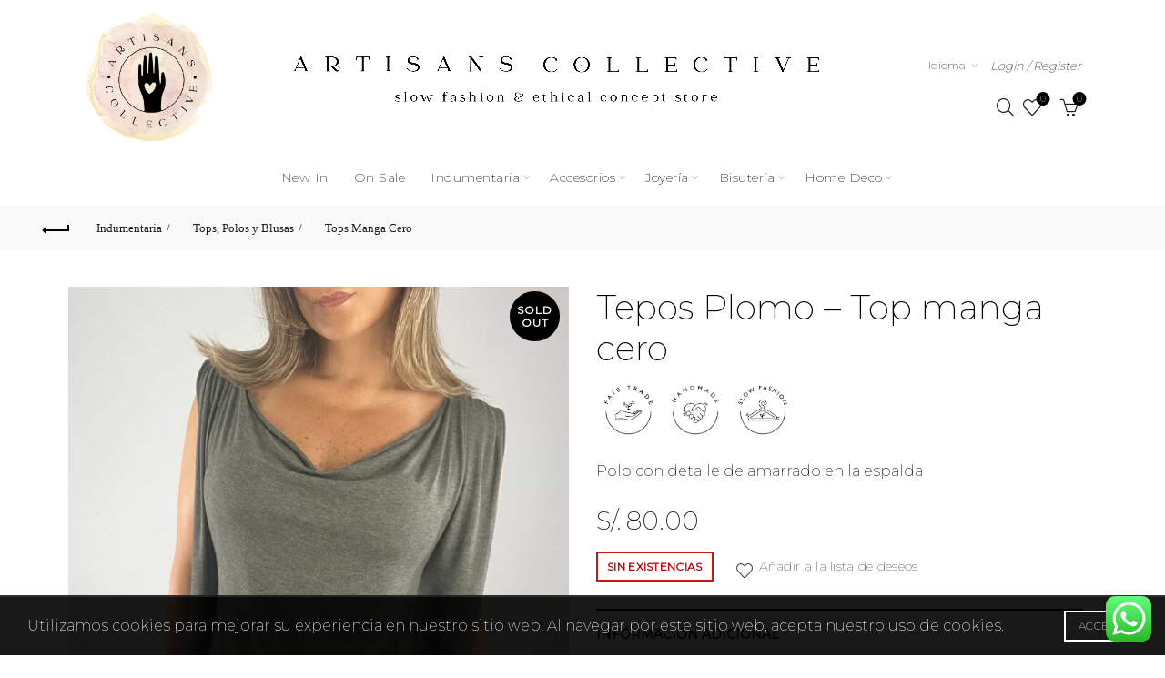

--- FILE ---
content_type: text/html; charset=UTF-8
request_url: https://artisans-collective.com/producto/tepos-plomo-top-manga-cero/
body_size: 26403
content:
<!DOCTYPE html>
<!--[if IE 8]>
<html class="ie ie8" lang="es">
<![endif]-->
<!--[if !(IE 7) & !(IE 8)]><!-->
<html lang="es">
<!--<![endif]-->
<head>
<meta charset="UTF-8">
<meta name="viewport" content="width=device-width, initial-scale=1.0, maximum-scale=1.0, user-scalable=no">
<link rel="profile" href="http://gmpg.org/xfn/11">
<link rel="pingback" href="https://artisans-collective.com/xmlrpc.php">
<meta name='robots' content='index, follow, max-image-preview:large, max-snippet:-1, max-video-preview:-1' />
<style>img:is([sizes="auto" i], [sizes^="auto," i]) { contain-intrinsic-size: 3000px 1500px }</style>
<!-- This site is optimized with the Yoast SEO plugin v25.6 - https://yoast.com/wordpress/plugins/seo/ -->
<title>Tepos Plomo - Top manga cero - Artisans Collective</title>
<meta name="description" content="Polo con detalle de amarrado en la espalda" />
<link rel="canonical" href="https://artisans-collective.com/producto/tepos-plomo-top-manga-cero/" />
<meta property="og:locale" content="es_ES" />
<meta property="og:type" content="article" />
<meta property="og:title" content="Tepos Plomo - Top manga cero - Artisans Collective" />
<meta property="og:description" content="Polo con detalle de amarrado en la espalda" />
<meta property="og:url" content="https://artisans-collective.com/producto/tepos-plomo-top-manga-cero/" />
<meta property="og:site_name" content="Artisans Collective" />
<meta property="article:publisher" content="https://www.facebook.com/Artisanscollectiveofficial" />
<meta property="article:modified_time" content="2026-01-19T19:57:22+00:00" />
<meta property="og:image" content="https://artisans-collective.com/wp-content/uploads/2023/11/INKAMODA_tepos_plomo_1_compress.jpeg" />
<meta property="og:image:width" content="1638" />
<meta property="og:image:height" content="2048" />
<meta property="og:image:type" content="image/jpeg" />
<meta name="twitter:card" content="summary_large_image" />
<script type="application/ld+json" class="yoast-schema-graph">{"@context":"https://schema.org","@graph":[{"@type":"WebPage","@id":"https://artisans-collective.com/producto/tepos-plomo-top-manga-cero/","url":"https://artisans-collective.com/producto/tepos-plomo-top-manga-cero/","name":"Tepos Plomo - Top manga cero - Artisans Collective","isPartOf":{"@id":"https://artisans-collective.com/#website"},"primaryImageOfPage":{"@id":"https://artisans-collective.com/producto/tepos-plomo-top-manga-cero/#primaryimage"},"image":{"@id":"https://artisans-collective.com/producto/tepos-plomo-top-manga-cero/#primaryimage"},"thumbnailUrl":"https://artisans-collective.com/wp-content/uploads/2023/11/INKAMODA_tepos_plomo_1_compress.jpeg","datePublished":"2023-05-23T14:25:31+00:00","dateModified":"2026-01-19T19:57:22+00:00","description":"Polo con detalle de amarrado en la espalda","breadcrumb":{"@id":"https://artisans-collective.com/producto/tepos-plomo-top-manga-cero/#breadcrumb"},"inLanguage":"es","potentialAction":[{"@type":"ReadAction","target":["https://artisans-collective.com/producto/tepos-plomo-top-manga-cero/"]}]},{"@type":"ImageObject","inLanguage":"es","@id":"https://artisans-collective.com/producto/tepos-plomo-top-manga-cero/#primaryimage","url":"https://artisans-collective.com/wp-content/uploads/2023/11/INKAMODA_tepos_plomo_1_compress.jpeg","contentUrl":"https://artisans-collective.com/wp-content/uploads/2023/11/INKAMODA_tepos_plomo_1_compress.jpeg","width":1638,"height":2048},{"@type":"BreadcrumbList","@id":"https://artisans-collective.com/producto/tepos-plomo-top-manga-cero/#breadcrumb","itemListElement":[{"@type":"ListItem","position":1,"name":"Portada","item":"https://artisans-collective.com/"},{"@type":"ListItem","position":2,"name":"Tienda","item":"https://artisans-collective.com/tienda/"},{"@type":"ListItem","position":3,"name":"Tepos Plomo &#8211; Top manga cero"}]},{"@type":"WebSite","@id":"https://artisans-collective.com/#website","url":"https://artisans-collective.com/","name":"Artisans Collective","description":"Slow Fashion &amp; Ethical Concept Store","publisher":{"@id":"https://artisans-collective.com/#organization"},"potentialAction":[{"@type":"SearchAction","target":{"@type":"EntryPoint","urlTemplate":"https://artisans-collective.com/?s={search_term_string}"},"query-input":{"@type":"PropertyValueSpecification","valueRequired":true,"valueName":"search_term_string"}}],"inLanguage":"es"},{"@type":"Organization","@id":"https://artisans-collective.com/#organization","name":"Artisans Collective","url":"https://artisans-collective.com/","logo":{"@type":"ImageObject","inLanguage":"es","@id":"https://artisans-collective.com/#/schema/logo/image/","url":"https://artisans-collective.com/wp-content/uploads/2024/03/cropped-artisan-logo-redondo.png","contentUrl":"https://artisans-collective.com/wp-content/uploads/2024/03/cropped-artisan-logo-redondo.png","width":512,"height":512,"caption":"Artisans Collective"},"image":{"@id":"https://artisans-collective.com/#/schema/logo/image/"},"sameAs":["https://www.facebook.com/Artisanscollectiveofficial","https://www.instagram.com/artisanscollective_/"]}]}</script>
<!-- / Yoast SEO plugin. -->
<link rel='dns-prefetch' href='//fonts.googleapis.com' />
<link rel='dns-prefetch' href='//www.googletagmanager.com' />
<link rel="alternate" type="application/rss+xml" title="Artisans Collective &raquo; Feed" href="https://artisans-collective.com/feed/" />
<link rel="alternate" type="application/rss+xml" title="Artisans Collective &raquo; Feed de los comentarios" href="https://artisans-collective.com/comments/feed/" />
<link rel='stylesheet' id='ht_ctc_main_css-css' href='//artisans-collective.com/wp-content/cache/wpfc-minified/7afsjkgp/a1bgl.css' type='text/css' media='all' />
<style id='wp-emoji-styles-inline-css' type='text/css'>
img.wp-smiley, img.emoji {
display: inline !important;
border: none !important;
box-shadow: none !important;
height: 1em !important;
width: 1em !important;
margin: 0 0.07em !important;
vertical-align: -0.1em !important;
background: none !important;
padding: 0 !important;
}
</style>
<style id='classic-theme-styles-inline-css' type='text/css'>
/*! This file is auto-generated */
.wp-block-button__link{color:#fff;background-color:#32373c;border-radius:9999px;box-shadow:none;text-decoration:none;padding:calc(.667em + 2px) calc(1.333em + 2px);font-size:1.125em}.wp-block-file__button{background:#32373c;color:#fff;text-decoration:none}
</style>
<style id='safe-svg-svg-icon-style-inline-css' type='text/css'>
.safe-svg-cover{text-align:center}.safe-svg-cover .safe-svg-inside{display:inline-block;max-width:100%}.safe-svg-cover svg{fill:currentColor;height:100%;max-height:100%;max-width:100%;width:100%}
</style>
<style id='woocommerce-inline-inline-css' type='text/css'>
.woocommerce form .form-row .required { visibility: visible; }
</style>
<link rel='stylesheet' id='woo-variation-gallery-slider-css' href='//artisans-collective.com/wp-content/cache/wpfc-minified/e1tin16f/a1bgl.css' type='text/css' media='all' />
<link rel='stylesheet' id='dashicons-css' href='//artisans-collective.com/wp-content/cache/wpfc-minified/q5kr7w97/a1bgl.css' type='text/css' media='all' />
<style id='dashicons-inline-css' type='text/css'>
[data-font="Dashicons"]:before {font-family: 'Dashicons' !important;content: attr(data-icon) !important;speak: none !important;font-weight: normal !important;font-variant: normal !important;text-transform: none !important;line-height: 1 !important;font-style: normal !important;-webkit-font-smoothing: antialiased !important;-moz-osx-font-smoothing: grayscale !important;}
</style>
<link rel='stylesheet' id='woo-variation-gallery-css' href='//artisans-collective.com/wp-content/cache/wpfc-minified/6mb67vqh/a1bgl.css' type='text/css' media='all' />
<style id='woo-variation-gallery-inline-css' type='text/css'>
:root {--wvg-thumbnail-item: 4;--wvg-thumbnail-item-gap: 0px;--wvg-single-image-size: 600px;--wvg-gallery-width: 100%;--wvg-gallery-margin: 30px;}/* Default Width */.woo-variation-product-gallery {max-width: 100% !important;width: 100%;}/* Medium Devices, Desktops *//* Small Devices, Tablets */@media only screen and (max-width: 768px) {.woo-variation-product-gallery {width: 720px;max-width: 100% !important;}}/* Extra Small Devices, Phones */@media only screen and (max-width: 480px) {.woo-variation-product-gallery {width: 320px;max-width: 100% !important;}}
</style>
<link rel='stylesheet' id='woo-variation-swatches-css' href='//artisans-collective.com/wp-content/cache/wpfc-minified/qgu4yv1g/a1bgl.css' type='text/css' media='all' />
<style id='woo-variation-swatches-inline-css' type='text/css'>
:root {
--wvs-tick:url("data:image/svg+xml;utf8,%3Csvg filter='drop-shadow(0px 0px 2px rgb(0 0 0 / .8))' xmlns='http://www.w3.org/2000/svg'  viewBox='0 0 30 30'%3E%3Cpath fill='none' stroke='%23ffffff' stroke-linecap='round' stroke-linejoin='round' stroke-width='4' d='M4 16L11 23 27 7'/%3E%3C/svg%3E");
--wvs-cross:url("data:image/svg+xml;utf8,%3Csvg filter='drop-shadow(0px 0px 5px rgb(255 255 255 / .6))' xmlns='http://www.w3.org/2000/svg' width='72px' height='72px' viewBox='0 0 24 24'%3E%3Cpath fill='none' stroke='%23ff0000' stroke-linecap='round' stroke-width='0.6' d='M5 5L19 19M19 5L5 19'/%3E%3C/svg%3E");
--wvs-single-product-item-width:30px;
--wvs-single-product-item-height:30px;
--wvs-single-product-item-font-size:16px}
</style>
<link rel='stylesheet' id='brands-styles-css' href='//artisans-collective.com/wp-content/cache/wpfc-minified/ftd8dx94/dy32h.css' type='text/css' media='all' />
<link rel='stylesheet' id='wpb-google-fonts-css' href='https://fonts.googleapis.com/css?family=Montserrat%3A200%2C400%3Bdisplay%3Dswap&#038;ver=6.8.3' type='text/css' media='all' />
<link rel='stylesheet' id='flexible-shipping-free-shipping-css' href='//artisans-collective.com/wp-content/cache/wpfc-minified/3n8wl5w/a1bgl.css' type='text/css' media='all' />
<link rel='stylesheet' id='bootstrap-css' href='//artisans-collective.com/wp-content/cache/wpfc-minified/k0zd11ig/a1bgl.css' type='text/css' media='all' />
<link rel='stylesheet' id='basel-style-css' href='//artisans-collective.com/wp-content/cache/wpfc-minified/mkx5p4q7/a1bgl.css' type='text/css' media='all' />
<link rel='stylesheet' id='child-style-css' href='//artisans-collective.com/wp-content/cache/wpfc-minified/jr1joo8h/a1bgl.css' type='text/css' media='all' />
<link rel='stylesheet' id='js_composer_front-css' href='//artisans-collective.com/wp-content/cache/wpfc-minified/f2zrq899/a1bgl.css' type='text/css' media='all' />
<link rel='stylesheet' id='vc_font_awesome_5_shims-css' href='//artisans-collective.com/wp-content/cache/wpfc-minified/1ffl8o2r/a1bgl.css' type='text/css' media='all' />
<link rel='stylesheet' id='vc_font_awesome_5-css' href='//artisans-collective.com/wp-content/cache/wpfc-minified/ffc8wd8g/a1bgl.css' type='text/css' media='all' />
<link rel='stylesheet' id='basel-int-wpbakery-base-css' href='//artisans-collective.com/wp-content/cache/wpfc-minified/9a1eeadv/a1bgl.css' type='text/css' media='all' />
<link rel='stylesheet' id='basel-woo-base-css' href='//artisans-collective.com/wp-content/cache/wpfc-minified/kz7c885q/a1bgl.css' type='text/css' media='all' />
<link rel='stylesheet' id='basel-woo-page-single-product-css' href='//artisans-collective.com/wp-content/cache/wpfc-minified/2cuydvqg/a1buf.css' type='text/css' media='all' />
<link rel='stylesheet' id='basel-woo-single-product-compact-css' href='//artisans-collective.com/wp-content/cache/wpfc-minified/ldq5rntk/a1buf.css' type='text/css' media='all' />
<link rel='stylesheet' id='basel-header-general-css' href='//artisans-collective.com/wp-content/cache/wpfc-minified/d4y8t16r/a1bgl.css' type='text/css' media='all' />
<link rel='stylesheet' id='basel-lib-owl-carousel-css' href='//artisans-collective.com/wp-content/cache/wpfc-minified/g29two2h/a1bgl.css' type='text/css' media='all' />
<link rel='stylesheet' id='basel-page-title-css' href='//artisans-collective.com/wp-content/cache/wpfc-minified/kqbym9eu/a1bj9.css' type='text/css' media='all' />
<link rel='stylesheet' id='basel-el-social-icons-css' href='//artisans-collective.com/wp-content/cache/wpfc-minified/8u6pedo1/a1buf.css' type='text/css' media='all' />
<link rel='stylesheet' id='basel-footer-general-css' href='//artisans-collective.com/wp-content/cache/wpfc-minified/d4uxz9gp/a1bgl.css' type='text/css' media='all' />
<link rel='stylesheet' id='basel-lib-photoswipe-css' href='//artisans-collective.com/wp-content/cache/wpfc-minified/12hxj85p/a1bgl.css' type='text/css' media='all' />
<script type="text/template" id="tmpl-variation-template">
<div class="woocommerce-variation-description">{{{ data.variation.variation_description }}}</div>
<div class="woocommerce-variation-price">{{{ data.variation.price_html }}}</div>
<div class="woocommerce-variation-availability">{{{ data.variation.availability_html }}}</div>
</script>
<script type="text/template" id="tmpl-unavailable-variation-template">
<p role="alert">Lo siento, este producto no está disponible. Por favor, elige otra combinación.</p>
</script>
<script type="text/javascript" src="https://artisans-collective.com/wp-includes/js/jquery/jquery.min.js?ver=3.7.1" id="jquery-core-js"></script>
<script type="text/javascript" src="https://artisans-collective.com/wp-includes/js/jquery/jquery-migrate.min.js?ver=3.4.1" id="jquery-migrate-js"></script>
<script type="text/javascript" src="https://artisans-collective.com/wp-content/plugins/woocommerce/assets/js/jquery-blockui/jquery.blockUI.min.js?ver=2.7.0-wc.10.0.5" id="jquery-blockui-js" data-wp-strategy="defer"></script>
<script type="text/javascript" id="wc-add-to-cart-js-extra">
/* <![CDATA[ */
var wc_add_to_cart_params = {"ajax_url":"\/wp-admin\/admin-ajax.php","wc_ajax_url":"\/?wc-ajax=%%endpoint%%","i18n_view_cart":"Ver carrito","cart_url":"https:\/\/artisans-collective.com\/carrito\/","is_cart":"","cart_redirect_after_add":"no"};
/* ]]> */
</script>
<script type="text/javascript" src="https://artisans-collective.com/wp-content/plugins/woocommerce/assets/js/frontend/add-to-cart.min.js?ver=10.0.5" id="wc-add-to-cart-js" data-wp-strategy="defer"></script>
<script type="text/javascript" id="wc-single-product-js-extra">
/* <![CDATA[ */
var wc_single_product_params = {"i18n_required_rating_text":"Por favor elige una puntuaci\u00f3n","i18n_rating_options":["1 de 5 estrellas","2 de 5 estrellas","3 de 5 estrellas","4 de 5 estrellas","5 de 5 estrellas"],"i18n_product_gallery_trigger_text":"Ver galer\u00eda de im\u00e1genes a pantalla completa","review_rating_required":"yes","flexslider":{"rtl":false,"animation":"slide","smoothHeight":true,"directionNav":false,"controlNav":"thumbnails","slideshow":false,"animationSpeed":500,"animationLoop":false,"allowOneSlide":false},"zoom_enabled":"","zoom_options":[],"photoswipe_enabled":"1","photoswipe_options":{"shareEl":false,"closeOnScroll":false,"history":false,"hideAnimationDuration":0,"showAnimationDuration":0},"flexslider_enabled":""};
/* ]]> */
</script>
<script type="text/javascript" src="https://artisans-collective.com/wp-content/plugins/woocommerce/assets/js/frontend/single-product.min.js?ver=10.0.5" id="wc-single-product-js" defer="defer" data-wp-strategy="defer"></script>
<script type="text/javascript" src="https://artisans-collective.com/wp-content/plugins/woocommerce/assets/js/js-cookie/js.cookie.min.js?ver=2.1.4-wc.10.0.5" id="js-cookie-js" data-wp-strategy="defer"></script>
<script type="text/javascript" id="woocommerce-js-extra">
/* <![CDATA[ */
var woocommerce_params = {"ajax_url":"\/wp-admin\/admin-ajax.php","wc_ajax_url":"\/?wc-ajax=%%endpoint%%","i18n_password_show":"Mostrar contrase\u00f1a","i18n_password_hide":"Ocultar contrase\u00f1a"};
/* ]]> */
</script>
<script type="text/javascript" src="https://artisans-collective.com/wp-content/plugins/woocommerce/assets/js/frontend/woocommerce.min.js?ver=10.0.5" id="woocommerce-js" defer="defer" data-wp-strategy="defer"></script>
<script type="text/javascript" src="https://artisans-collective.com/wp-content/plugins/js_composer/assets/js/vendors/woocommerce-add-to-cart.js?ver=6.10.0" id="vc_woocommerce-add-to-cart-js-js"></script>
<script type="text/javascript" id="kk-script-js-extra">
/* <![CDATA[ */
var fetchCartItems = {"ajax_url":"https:\/\/artisans-collective.com\/wp-admin\/admin-ajax.php","action":"kk_wc_fetchcartitems","nonce":"eede9235dc","currency":"PEN"};
/* ]]> */
</script>
<script type="text/javascript" src="https://artisans-collective.com/wp-content/plugins/kliken-marketing-for-google/assets/kk-script.js?ver=6.8.3" id="kk-script-js"></script>
<script type="text/javascript" src="https://artisans-collective.com/wp-includes/js/underscore.min.js?ver=1.13.7" id="underscore-js"></script>
<script type="text/javascript" id="wp-util-js-extra">
/* <![CDATA[ */
var _wpUtilSettings = {"ajax":{"url":"\/wp-admin\/admin-ajax.php"}};
/* ]]> */
</script>
<script type="text/javascript" src="https://artisans-collective.com/wp-includes/js/wp-util.min.js?ver=6.8.3" id="wp-util-js"></script>
<!--[if lt IE 9]>
<script type="text/javascript" src="https://artisans-collective.com/wp-content/themes/basel/js/html5.min.js?ver=5.6.1" id="basel_html5shiv-js"></script>
<![endif]-->
<link rel="https://api.w.org/" href="https://artisans-collective.com/wp-json/" /><link rel="alternate" title="JSON" type="application/json" href="https://artisans-collective.com/wp-json/wp/v2/product/17047" /><link rel="EditURI" type="application/rsd+xml" title="RSD" href="https://artisans-collective.com/xmlrpc.php?rsd" />
<meta name="generator" content="WordPress 6.8.3" />
<meta name="generator" content="WooCommerce 10.0.5" />
<link rel='shortlink' href='https://artisans-collective.com/?p=17047' />
<link rel="alternate" title="oEmbed (JSON)" type="application/json+oembed" href="https://artisans-collective.com/wp-json/oembed/1.0/embed?url=https%3A%2F%2Fartisans-collective.com%2Fproducto%2Ftepos-plomo-top-manga-cero%2F" />
<link rel="alternate" title="oEmbed (XML)" type="text/xml+oembed" href="https://artisans-collective.com/wp-json/oembed/1.0/embed?url=https%3A%2F%2Fartisans-collective.com%2Fproducto%2Ftepos-plomo-top-manga-cero%2F&#038;format=xml" />
<meta name="generator" content="Site Kit by Google 1.158.0" /><script type="text/javascript">var ajaxurl = "https://artisans-collective.com/wp-admin/admin-ajax.php";</script><meta name="facebook-domain-verification" content="440pjt1huakaj1ls24ut7rlbak41hp" /><meta name="theme-color" content="">		
<style> 
/* Shop popup */
.basel-promo-popup {
max-width: 900px;
}
.site-logo {
width: 50%;
}    
.site-logo img {
max-width: 600px;
max-height: 220px;
}    
.widgetarea-head {
width: 25%;
}  
.right-column {
width: 25%;
}  
.sticky-header .right-column {
width: 450px;
}  
.basel-woocommerce-layered-nav .basel-scroll-content {
max-height: 280px;
}
/* header Banner */
body .header-banner {
height: 40px;
}
body.header-banner-display .website-wrapper {
margin-top:40px;
}	
/* Topbar height configs */
.topbar-menu ul > li {
line-height: 30px;
}
.topbar-wrapp,
.topbar-content:before {
height: 30px;
}
.sticky-header-prepared.basel-top-bar-on .header-shop, 
.sticky-header-prepared.basel-top-bar-on .header-split,
.enable-sticky-header.basel-header-overlap.basel-top-bar-on .main-header {
top: 30px;
}
/* Header height configs */
/* Limit logo image height for according to header height */
.site-logo img {
max-height: 220px;
} 
/* And for sticky header logo also */
.act-scroll .site-logo img,
.header-clone .site-logo img {
max-height: 75px;
}   
/* Set sticky headers height for cloned headers based on menu links line height */
.header-clone .main-nav .menu > li > a {
height: 75px;
line-height: 75px;
} 
/* Height for switch logos */
.sticky-header-real:not(.global-header-menu-top) .switch-logo-enable .basel-logo {
height: 220px;
}
.sticky-header-real:not(.global-header-menu-top) .act-scroll .switch-logo-enable .basel-logo {
height: 75px;
}
.sticky-header-real:not(.global-header-menu-top) .act-scroll .switch-logo-enable {
transform: translateY(-75px);
}
/* Header height for layouts that don't have line height for menu links */
.wrapp-header {
min-height: 220px;
} 
/* Page headings settings for heading overlap. Calculate on the header height base */
.basel-header-overlap .title-size-default,
.basel-header-overlap .title-size-small,
.basel-header-overlap .title-shop.without-title.title-size-default,
.basel-header-overlap .title-shop.without-title.title-size-small {
padding-top: 260px;
}
.basel-header-overlap .title-shop.without-title.title-size-large,
.basel-header-overlap .title-size-large {
padding-top: 340px;
}
@media (max-width: 991px) {
/* header Banner */
body .header-banner {
height: 40px;
}
body.header-banner-display .website-wrapper {
margin-top:40px;
}
/* Topbar height configs */
.topbar-menu ul > li {
line-height: 40px;
}
.topbar-wrapp,
.topbar-content:before {
height: 40px;
}
.sticky-header-prepared.basel-top-bar-on .header-shop, 
.sticky-header-prepared.basel-top-bar-on .header-split,
.enable-sticky-header.basel-header-overlap.basel-top-bar-on .main-header {
top: 40px;
}
/* Set header height for mobile devices */
.main-header .wrapp-header {
min-height: 60px;
} 
/* Limit logo image height for mobile according to mobile header height */
.site-logo img {
max-height: 60px;
}   
/* Limit logo on sticky header. Both header real and header cloned */
.act-scroll .site-logo img,
.header-clone .site-logo img {
max-height: 60px;
}
/* Height for switch logos */
.main-header .switch-logo-enable .basel-logo {
height: 60px;
}
.sticky-header-real:not(.global-header-menu-top) .act-scroll .switch-logo-enable .basel-logo {
height: 60px;
}
.sticky-header-real:not(.global-header-menu-top) .act-scroll .switch-logo-enable {
transform: translateY(-60px);
}
/* Page headings settings for heading overlap. Calculate on the MOBILE header height base */
.basel-header-overlap .title-size-default,
.basel-header-overlap .title-size-small,
.basel-header-overlap .title-shop.without-title.title-size-default,
.basel-header-overlap .title-shop.without-title.title-size-small {
padding-top: 80px;
}
.basel-header-overlap .title-shop.without-title.title-size-large,
.basel-header-overlap .title-size-large {
padding-top: 120px;
}
}
</style>
<script type="text/javascript">
jQuery(document).ready(function() {
jQuery('.basel-show-sidebar-btn span:nth-child(2)').text('').text('Color & Talla')                    });
</script>
<noscript><style>.woocommerce-product-gallery{ opacity: 1 !important; }</style></noscript>
<meta name="generator" content="Powered by WPBakery Page Builder - drag and drop page builder for WordPress."/>
<link rel="icon" href="https://artisans-collective.com/wp-content/uploads/2024/03/cropped-artisan-logo-redondo-32x32.png" sizes="32x32" />
<link rel="icon" href="https://artisans-collective.com/wp-content/uploads/2024/03/cropped-artisan-logo-redondo-192x192.png" sizes="192x192" />
<link rel="apple-touch-icon" href="https://artisans-collective.com/wp-content/uploads/2024/03/cropped-artisan-logo-redondo-180x180.png" />
<meta name="msapplication-TileImage" content="https://artisans-collective.com/wp-content/uploads/2024/03/cropped-artisan-logo-redondo-270x270.png" />
<style type="text/css" id="wp-custom-css">
#mc-embedded-subscribe-form #mc_embed_signup_scroll .mc-field-group > br {
display: none;
}
#mc-embedded-subscribe-form #mc_embed_signup_scroll .mc-field-group > label{
margin-top: 12px;
}		</style>
<style data-type="basel-dynamic-css">.page-title-default{background-color:#212121;background-size:cover;background-position:center center;}.topbar-wrapp{background-color:#1aada3;}html .main-header, .sticky-header.header-clone, .header-spacing{background-color:#ffffff;}.main-header{border-style:none;}.footer-container{background-color:#f2f2f2;}.color-primary,.mobile-nav ul li.current-menu-item > a,.main-nav .menu > li.current-menu-item > a,.main-nav .menu > li.onepage-link.current-menu-item > a,.main-nav .menu > li > a:hover,.basel-navigation .menu>li.menu-item-design-default ul li:hover>a,.basel-navigation .menu > li.menu-item-design-full-width .sub-menu li a:hover, .basel-navigation .menu > li.menu-item-design-sized .sub-menu li a:hover,.basel-product-categories.responsive-cateogires li.current-cat > a, .basel-product-categories.responsive-cateogires li.current-cat-parent > a,.basel-product-categories.responsive-cateogires li.current-cat-ancestor > a,.basel-my-account-links a:hover:before,.mega-menu-list > li > a:hover,.mega-menu-list .sub-sub-menu li a:hover,a[href^=tel],.topbar-menu ul > li > .sub-menu-dropdown li > a:hover,.btn.btn-color-primary.btn-style-bordered,.button.btn-color-primary.btn-style-bordered,button.btn-color-primary.btn-style-bordered,.added_to_cart.btn-color-primary.btn-style-bordered,input[type=submit].btn-color-primary.btn-style-bordered,a.login-to-prices-msg,a.login-to-prices-msg:hover,.basel-dark .single-product-content .entry-summary .yith-wcwl-add-to-wishlist .yith-wcwl-wishlistaddedbrowse a:before, .basel-dark .single-product-content .entry-summary .yith-wcwl-add-to-wishlist .yith-wcwl-wishlistexistsbrowse a:before,.basel-dark .read-more-section .btn-read-more,.basel-dark .basel-load-more,.basel-dark .color-primary,.basel-hover-link .swap-elements .btn-add a,.basel-hover-link .swap-elements .btn-add a:hover,.blog-post-loop .entry-title a:hover,.blog-post-loop.sticky .entry-title:before,.post-slide .entry-title a:hover,.comments-area .reply a,.single-post-navigation a:hover,blockquote footer:before,blockquote cite,.format-quote .entry-content blockquote cite, .format-quote .entry-content blockquote cite a,.basel-entry-meta .meta-author a,.search-no-results.woocommerce .site-content:before,.search-no-results .not-found .entry-header:before,.login-form-footer .lost_password:hover,.error404 .page-title,.menu-label-new:after,.widget_shopping_cart .product_list_widget li .quantity .amount,.product_list_widget li ins .amount,.price ins > .amount,.price ins,.single-product .price,.single-product .price .amount,.popup-quick-view .price,.popup-quick-view .price .amount,.basel-products-nav .product-short .price,.basel-products-nav .product-short .price .amount,.star-rating span:before,.comment-respond .stars a:hover:after,.comment-respond .stars a.active:after,.single-product-content .comment-form .stars span a:hover,.single-product-content .comment-form .stars span a.active,.tabs-layout-accordion .basel-tab-wrapper .basel-accordion-title:hover,.tabs-layout-accordion .basel-tab-wrapper .basel-accordion-title.active,.single-product-content .woocommerce-product-details__short-description ul > li:before, .single-product-content #tab-description ul > li:before, .blog-post-loop .entry-content ul > li:before, .comments-area .comment-list li ul > li:before,.brands-list .brand-item a:hover,.footer-container .footer-widget-collapse.footer-widget-opened .widget-title:after,.sidebar-widget li a:hover, .filter-widget li a:hover,.sidebar-widget li > ul li a:hover, .filter-widget li > ul li a:hover,.basel-price-filter ul li a:hover .amount,.basel-hover-effect-4 .swap-elements > a,.basel-hover-effect-4 .swap-elements > a:hover,.product-grid-item .basel-product-cats a:hover, .product-grid-item .basel-product-brands-links a:hover,.wishlist_table tr td.product-price ins .amount,.basel-buttons .product-compare-button > a.added:before,.basel-buttons .basel-wishlist-btn > a.added:before,.single-product-content .entry-summary .yith-wcwl-add-to-wishlist a:hover,.single-product-content .container .entry-summary .yith-wcwl-add-to-wishlist a:hover:before,.single-product-content .entry-summary .yith-wcwl-add-to-wishlist .yith-wcwl-wishlistaddedbrowse a:before, .single-product-content .entry-summary .yith-wcwl-add-to-wishlist .yith-wcwl-wishlistexistsbrowse a:before,.single-product-content .entry-summary .yith-wcwl-add-to-wishlist .yith-wcwl-add-button.feid-in > a:before,.basel-sticky-btn .basel-sticky-btn-wishlist a.added, .basel-sticky-btn .basel-sticky-btn-wishlist a:hover,.single-product-content .entry-summary .wishlist-btn-wrapper a:hover,.single-product-content .entry-summary .wishlist-btn-wrapper a:hover:before,.single-product-content .entry-summary .wishlist-btn-wrapper a.added:before,.vendors-list ul li a:hover,.product-list-item .product-list-buttons .basel-wishlist-btn a:hover,.product-list-item .product-list-buttons .product-compare-button a:hover,.product-list-item .product-list-buttons .basel-wishlist-btn > a.added:before,.product-list-item .product-list-buttons .product-compare-button > a.added:before,.basel-sticky-btn .basel-sticky-btn-compare a.added, .basel-sticky-btn .basel-sticky-btn-compare a:hover,.single-product-content .entry-summary .compare-btn-wrapper a:hover,.single-product-content .entry-summary .compare-btn-wrapper a:hover:before,.single-product-content .entry-summary .compare-btn-wrapper a.added:before,.single-product-content .entry-summary .basel-sizeguide-btn:hover,.single-product-content .entry-summary .basel-sizeguide-btn:hover:before,.blog-post-loop .entry-content ul li:before,.basel-menu-price .menu-price-price,.basel-menu-price.cursor-pointer:hover .menu-price-title,.comments-area #cancel-comment-reply-link:hover,.comments-area .comment-body .comment-edit-link:hover,.popup-quick-view .entry-summary .entry-title a:hover,.wpb_text_column ul:not(.social-icons) > li:before,.widget_product_categories .basel-cats-toggle:hover,.widget_product_categories .toggle-active,.widget_product_categories li.current-cat-parent > a, .widget_product_categories li.current-cat > a,.woocommerce-checkout-review-order-table tfoot .order-total td .amount,.widget_shopping_cart .product_list_widget li .remove:hover,.basel-active-filters .widget_layered_nav_filters ul li a .amount,.title-wrapper.basel-title-color-primary .title-subtitle,.widget_shopping_cart .widget_shopping_cart_content > .total .amount,.color-scheme-light .vc_tta-tabs.vc_tta-tabs-position-top.vc_tta-style-classic .vc_tta-tab.vc_active > a,.wpb-js-composer .vc_tta.vc_general.vc_tta-style-classic .vc_tta-tab.vc_active > a,.basel-free-progress-bar .amount{color:#000000;}.wishlist-info-widget .icon-count,.compare-info-widget .icon-count,.basel-toolbar-compare .compare-count,.basel-cart-design-2 > a .basel-cart-number,.basel-cart-design-3 > a .basel-cart-number,.basel-sticky-sidebar-opener:not(.sticky-toolbar):hover,.btn.btn-color-primary,.button.btn-color-primary,button.btn-color-primary,.added_to_cart.btn-color-primary,input[type=submit].btn-color-primary,.btn.btn-color-primary:hover,.button.btn-color-primary:hover,button.btn-color-primary:hover,.added_to_cart.btn-color-primary:hover,input[type=submit].btn-color-primary:hover,.btn.btn-color-primary.btn-style-bordered:hover,.button.btn-color-primary.btn-style-bordered:hover,button.btn-color-primary.btn-style-bordered:hover,.added_to_cart.btn-color-primary.btn-style-bordered:hover,input[type=submit].btn-color-primary.btn-style-bordered:hover,.widget_shopping_cart .widget_shopping_cart_content .buttons .checkout,.widget_shopping_cart .widget_shopping_cart_content .buttons .checkout:hover,.basel-search-dropdown .basel-search-wrapper .basel-search-inner form button,.basel-search-dropdown .basel-search-wrapper .basel-search-inner form button:hover,.no-results .searchform #searchsubmit,.no-results .searchform #searchsubmit:hover,.comments-area .comment-respond input[type=submit],.comments-area .comment-respond input[type=submit]:hover,.woocommerce .cart-collaterals .cart_totals .wc-proceed-to-checkout > a.button,.woocommerce .cart-collaterals .cart_totals .wc-proceed-to-checkout > a.button:hover,.woocommerce .checkout_coupon .button,.woocommerce .checkout_coupon .button:hover,.woocommerce .place-order button,.woocommerce .place-order button:hover,.woocommerce-order-pay #order_review .button,.woocommerce-order-pay #order_review .button:hover,.woocommerce-account button[name=track],.woocommerce-account button[name=track]:hover,.woocommerce-account button[name=save_account_details],.woocommerce-account button[name=save_account_details]:hover,.woocommerce-account button[name=save_address],.woocommerce-account button[name=save_address]:hover,.search-no-results .not-found .entry-content .searchform #searchsubmit,.search-no-results .not-found .entry-content .searchform #searchsubmit:hover,.error404 .page-content > .searchform #searchsubmit,.error404 .page-content > .searchform #searchsubmit:hover,.return-to-shop .button,.return-to-shop .button:hover,.basel-hover-excerpt .btn-add a,.basel-hover-excerpt .btn-add a:hover,.basel-hover-standard .btn-add > a,.basel-hover-standard .btn-add > a:hover,.basel-price-table .basel-plan-footer > a,.basel-price-table .basel-plan-footer > a:hover,.basel-pf-btn button,.basel-pf-btn button:hover,.basel-info-box.box-style-border .info-btn-wrapper a,.basel-info-box.box-style-border .info-btn-wrapper a:hover,.basel-info-box2.box-style-border .info-btn-wrapper a,.basel-info-box2.box-style-border .info-btn-wrapper a:hover,.basel-hover-quick .woocommerce-variation-add-to-cart .button,.basel-hover-quick .woocommerce-variation-add-to-cart .button:hover,.product-list-item .product-list-buttons > a,.product-list-item .product-list-buttons > a:hover,.wpb_video_wrapper .button-play,.pswp__share--download:hover,.basel-navigation .menu > li.callto-btn > a,.basel-navigation .menu > li.callto-btn > a:hover,.basel-dark .basel-load-more:hover,.basel-dark .basel-load-more.load-on-click + .basel-load-more-loader,.basel-dark .feedback-form .wpcf7-submit,.basel-dark .mc4wp-form input[type=submit],.basel-dark .single_add_to_cart_button,.basel-dark .basel-compare-col .add_to_cart_button,.basel-dark .basel-compare-col .added_to_cart,.basel-dark .basel-sticky-btn .basel-sticky-add-to-cart,.basel-dark .single-product-content .comment-form .form-submit input[type=submit],.basel-dark .basel-registration-page .basel-switch-to-register,.basel-dark .register .button, .basel-dark .login .button,.basel-dark .lost_reset_password .button,.basel-dark .wishlist_table tr td.product-add-to-cart > .add_to_cart.button, .basel-dark .woocommerce .cart-actions .coupon .button,.basel-dark .feedback-form .wpcf7-submit:hover,.basel-dark .mc4wp-form input[type=submit]:hover,.basel-dark .single_add_to_cart_button:hover,.basel-dark .basel-compare-col .add_to_cart_button:hover,.basel-dark .basel-compare-col .added_to_cart:hover,.basel-dark .basel-sticky-btn .basel-sticky-add-to-cart:hover,.basel-dark .single-product-content .comment-form .form-submit input[type=submit]:hover,.basel-dark .basel-registration-page .basel-switch-to-register:hover, .basel-dark .register .button:hover, .basel-dark .login .button:hover, .basel-dark .lost_reset_password .button:hover, .basel-dark .wishlist_table tr td.product-add-to-cart > .add_to_cart.button:hover,.basel-dark .woocommerce .cart-actions .coupon .button:hover,.basel-progress-bar .progress-bar,.widget_price_filter .ui-slider .ui-slider-handle:after,.widget_price_filter .ui-slider .ui-slider-range,.widget_tag_cloud .tagcloud a:hover,.widget_product_tag_cloud .tagcloud a:hover,div.bbp-submit-wrapper button,div.bbp-submit-wrapper button:hover,#bbpress-forums .bbp-search-form #bbp_search_submit,#bbpress-forums .bbp-search-form #bbp_search_submit:hover,body .select2-container--default .select2-results__option--highlighted[aria-selected], .basel-add-img-msg:before,.product-video-button a:hover:before, .product-360-button a:hover:before,.mobile-nav ul li .up-icon,.scrollToTop:hover,.basel-sticky-filter-btn:hover,.categories-opened li a:active,.basel-price-table .basel-plan-price,.header-categories .secondary-header .mega-navigation,.widget_nav_mega_menu,.meta-post-categories,.slider-title:before,.title-wrapper.basel-title-style-simple .title:after,.menu-label-new,.product-label.onsale,.color-scheme-light .vc_tta-tabs.vc_tta-tabs-position-top.vc_tta-style-classic .vc_tta-tab.vc_active > a span:after,.wpb-js-composer .vc_tta.vc_general.vc_tta-style-classic .vc_tta-tab.vc_active > a span:after,.portfolio-with-bg-alt .portfolio-entry:hover .entry-header > .portfolio-info{background-color:#000000;}.btn.btn-color-primary,.button.btn-color-primary,button.btn-color-primary,.added_to_cart.btn-color-primary,input[type=submit].btn-color-primary,.btn.btn-color-primary:hover,.button.btn-color-primary:hover,button.btn-color-primary:hover,.added_to_cart.btn-color-primary:hover,input[type=submit].btn-color-primary:hover,.btn.btn-color-primary.btn-style-bordered:hover,.button.btn-color-primary.btn-style-bordered:hover,button.btn-color-primary.btn-style-bordered:hover,.widget_shopping_cart .widget_shopping_cart_content .buttons .checkout,.widget_shopping_cart .widget_shopping_cart_content .buttons .checkout:hover,.basel-search-dropdown .basel-search-wrapper .basel-search-inner form button,.basel-search-dropdown .basel-search-wrapper .basel-search-inner form button:hover,.comments-area .comment-respond input[type=submit],.comments-area .comment-respond input[type=submit]:hover,.sidebar-container .mc4wp-form input[type=submit],.sidebar-container .mc4wp-form input[type=submit]:hover,.footer-container .mc4wp-form input[type=submit],.footer-container .mc4wp-form input[type=submit]:hover,.filters-area .mc4wp-form input[type=submit],.filters-area .mc4wp-form input[type=submit]:hover,.woocommerce .cart-collaterals .cart_totals .wc-proceed-to-checkout > a.button,.woocommerce .cart-collaterals .cart_totals .wc-proceed-to-checkout > a.button:hover,.woocommerce .checkout_coupon .button,.woocommerce .checkout_coupon .button:hover,.woocommerce .place-order button,.woocommerce .place-order button:hover,.woocommerce-order-pay #order_review .button,.woocommerce-order-pay #order_review .button:hover,.woocommerce-account button[name=track],.woocommerce-account button[name=track]:hover,.woocommerce-account button[name=save_account_details],.woocommerce-account button[name=save_account_details]:hover,.woocommerce-account button[name=save_address],.woocommerce-account button[name=save_address]:hover,.woocommerce-page button[name=save_address]:hover,.search-no-results .not-found .entry-content .searchform #searchsubmit,.search-no-results .not-found .entry-content .searchform #searchsubmit:hover,.error404 .page-content > .searchform #searchsubmit,.error404 .page-content > .searchform #searchsubmit:hover,.no-results .searchform #searchsubmit,.no-results .searchform #searchsubmit:hover,.return-to-shop .button,.return-to-shop .button:hover,.basel-hover-excerpt .btn-add a,.basel-hover-excerpt .btn-add a:hover,.basel-hover-standard .btn-add > a,.basel-hover-standard .btn-add > a:hover,.basel-price-table .basel-plan-footer > a,.basel-price-table .basel-plan-footer > a:hover,.basel-pf-btn button,.basel-pf-btn button:hover,body .basel-info-box.box-style-border .info-btn-wrapper a,body .basel-info-box.box-style-border .info-btn-wrapper a:hover,body .basel-info-box2.box-style-border .info-btn-wrapper a,body .basel-info-box2.box-style-border .info-btn-wrapper a:hover,.basel-hover-quick .woocommerce-variation-add-to-cart .button,.basel-hover-quick .woocommerce-variation-add-to-cart .button:hover,.product-list-item .product-list-buttons > a,.product-list-item .product-list-buttons > a:hover,body .wpb_video_wrapper .button-play,.woocommerce-store-notice__dismiss-link:hover,.basel-compare-table .compare-loader:after,.basel-sticky-sidebar-opener:not(.sticky-toolbar):hover,.basel-dark .read-more-section .btn-read-more,.basel-dark .basel-load-more,.basel-dark .basel-load-more:hover,.basel-dark .feedback-form .wpcf7-submit,.basel-dark .mc4wp-form input[type=submit],.basel-dark .single_add_to_cart_button,.basel-dark .basel-compare-col .add_to_cart_button,.basel-dark .basel-compare-col .added_to_cart,.basel-dark .basel-sticky-btn .basel-sticky-add-to-cart,.basel-dark .single-product-content .comment-form .form-submit input[type=submit],.basel-dark .basel-registration-page .basel-switch-to-register,.basel-dark .register .button, .basel-dark .login .button,.basel-dark .lost_reset_password .button,.basel-dark .wishlist_table tr td.product-add-to-cart > .add_to_cart.button, .basel-dark .woocommerce .cart-actions .coupon .button,.basel-dark .feedback-form .wpcf7-submit:hover,.basel-dark .mc4wp-form input[type=submit]:hover,.basel-dark .single_add_to_cart_button:hover,.basel-dark .basel-compare-col .add_to_cart_button:hover,.basel-dark .basel-compare-col .added_to_cart:hover,.basel-dark .basel-sticky-btn .basel-sticky-add-to-cart:hover,.basel-dark .single-product-content .comment-form .form-submit input[type=submit]:hover,.basel-dark .basel-registration-page .basel-switch-to-register:hover,.basel-dark .register .button:hover, .basel-dark .login .button:hover,.basel-dark .lost_reset_password .button:hover,.basel-dark .wishlist_table tr td.product-add-to-cart > .add_to_cart.button:hover,.basel-dark .woocommerce .cart-actions .coupon .button:hover,.cookies-buttons .cookies-accept-btn:hover,.blockOverlay:after,.widget_shopping_cart li.basel-loading:after,.basel-price-table:hover,.title-shop .nav-shop ul li a:after,.widget_tag_cloud .tagcloud a:hover,.widget_product_tag_cloud .tagcloud a:hover,div.bbp-submit-wrapper button,div.bbp-submit-wrapper button:hover,#bbpress-forums .bbp-search-form #bbp_search_submit,#bbpress-forums .bbp-search-form #bbp_search_submit:hover,.basel-hover-link .swap-elements .btn-add a,.basel-hover-link .swap-elements .btn-add a:hover,.basel-hover-link .swap-elements .btn-add a.loading:after,.scrollToTop:hover, .basel-sticky-filter-btn:hover,blockquote{border-color:#000000;}.with-animation .info-box-icon svg path,.single-product-content .entry-summary .basel-sizeguide-btn:hover svg{stroke:#000000;}.button, 
button, 
input[type=submit],
html .yith-woocompare-widget a.button.compare,
html .basel-dark .basel-registration-page .basel-switch-to-register,
html .basel-dark .login .button,
html .basel-dark .register .button,
html .basel-dark .widget_shopping_cart .buttons a,
html .basel-dark .yith-woocompare-widget a.button.compare,
html .basel-dark .widget_price_filter .price_slider_amount .button,
html .basel-dark .woocommerce-widget-layered-nav-dropdown__submit,
html .basel-dark .basel-widget-layered-nav-dropdown__submit,
html .basel-dark .woocommerce .cart-actions input[name="update_cart"]{background-color:#ECECEC;}.button, 
button, 
input[type=submit],
html .yith-woocompare-widget a.button.compare,
html .basel-dark .basel-registration-page .basel-switch-to-register,
html .basel-dark .login .button,
html .basel-dark .register .button,
html .basel-dark .widget_shopping_cart .buttons a,
html .basel-dark .yith-woocompare-widget a.button.compare,
html .basel-dark .widget_price_filter .price_slider_amount .button,
html .basel-dark .woocommerce-widget-layered-nav-dropdown__submit,
html .basel-dark .basel-widget-layered-nav-dropdown__submit,
html .basel-dark .woocommerce .cart-actions input[name="update_cart"]{border-color:#ECECEC;}.button:hover, 
button:hover, 
input[type=submit]:hover,
html .yith-woocompare-widget a.button.compare:hover,
html .basel-dark .basel-registration-page .basel-switch-to-register:hover,
html .basel-dark .login .button:hover,
html .basel-dark .register .button:hover,
html .basel-dark .widget_shopping_cart .buttons a:hover,
html .basel-dark .yith-woocompare-widget a.button.compare:hover,
html .basel-dark .widget_price_filter .price_slider_amount .button:hover,
html .basel-dark .woocommerce-widget-layered-nav-dropdown__submit:hover,
html .basel-dark .basel-widget-layered-nav-dropdown__submit:hover,
html .basel-dark .woocommerce .cart-actions input[name="update_cart"]:hover{background-color:#3E3E3E;}.button:hover, 
button:hover, 
input[type=submit]:hover,
html .yith-woocompare-widget a.button.compare:hover,
html .basel-dark .basel-registration-page .basel-switch-to-register:hover,
html .basel-dark .login .button:hover,
html .basel-dark .register .button:hover,
html .basel-dark .widget_shopping_cart .buttons a:hover,
html .basel-dark .yith-woocompare-widget a.button.compare:hover,
html .basel-dark .widget_price_filter .price_slider_amount .button:hover,
html .basel-dark .woocommerce-widget-layered-nav-dropdown__submit:hover,
html .basel-dark .basel-widget-layered-nav-dropdown__submit:hover,
html .basel-dark .woocommerce .cart-actions input[name="update_cart"]:hover{border-color:#3E3E3E;}html .basel-hover-alt .btn-add>a{color:#a8a8a8;}html .single_add_to_cart_button,
html .basel-sticky-btn .basel-sticky-add-to-cart,
html .woocommerce .cart-actions .coupon .button,
html .added_to_cart.btn-color-black, 
html input[type=submit].btn-color-black,
html .wishlist_table tr td.product-add-to-cart>.add_to_cart.button,
html .basel-hover-quick .quick-shop-btn > a,
html table.compare-list tr.add-to-cart td a,
html .basel-compare-col .add_to_cart_button, 
html .basel-compare-col .added_to_cart{background-color:#a8a8a8;}html .single_add_to_cart_button,
html .basel-sticky-btn .basel-sticky-add-to-cart,
html .woocommerce .cart-actions .coupon .button,
html .added_to_cart.btn-color-black, 
html input[type=submit].btn-color-black,
html .wishlist_table tr td.product-add-to-cart>.add_to_cart.button,
html .basel-hover-quick .quick-shop-btn > a,
html table.compare-list tr.add-to-cart td a,
html .basel-compare-col .add_to_cart_button, 
html .basel-compare-col .added_to_cart{border-color:#a8a8a8;}html .basel-hover-alt .btn-add>a:hover{color:#333;}html .single_add_to_cart_button:hover,
html .basel-sticky-btn .basel-sticky-add-to-cart:hover,
html .woocommerce .cart-actions .coupon .button:hover,
html .added_to_cart.btn-color-black:hover, 
html input[type=submit].btn-color-black:hover,
html .wishlist_table tr td.product-add-to-cart>.add_to_cart.button:hover,
html .basel-hover-quick .quick-shop-btn > a:hover,
html table.compare-list tr.add-to-cart td a:hover,
html .basel-compare-col .add_to_cart_button:hover, 
html .basel-compare-col .added_to_cart:hover{background-color:#333;}html .single_add_to_cart_button:hover,
html .basel-sticky-btn .basel-sticky-add-to-cart:hover,
html .woocommerce .cart-actions .coupon .button:hover,
html .added_to_cart.btn-color-black:hover, 
html input[type=submit].btn-color-black:hover,
html .wishlist_table tr td.product-add-to-cart>.add_to_cart.button:hover,
html .basel-hover-quick .quick-shop-btn > a:hover,
html table.compare-list tr.add-to-cart td a:hover,
html .basel-compare-col .add_to_cart_button:hover, 
html .basel-compare-col .added_to_cart:hover{border-color:#333;}@font-face {
font-weight: normal;
font-style: normal;
font-family: "simple-line-icons";
src: url("//artisans-collective.com/wp-content/themes/basel/fonts/Simple-Line-Icons.woff2?v=5.6.1") format("woff2"),
url("//artisans-collective.com/wp-content/themes/basel/fonts/Simple-Line-Icons.woff?v=5.6.1") format("woff");}@font-face {
font-weight: normal;
font-style: normal;
font-family: "basel-font";
src: url("//artisans-collective.com/wp-content/themes/basel/fonts/basel-font.woff2?v=5.6.1") format("woff2"),
url("//artisans-collective.com/wp-content/themes/basel/fonts/basel-font.woff?v=5.6.1") format("woff");}body, .product-title a, .title, h1, h2, h3, h4, h5, h6, .single-product-content .entry-title {
font-family: 'Montserrat', sans-serif;
font-weight: 200;
color: #000;
}
.title, h1, h2, h3, h4, h5, h6 {
font-weight: 200 !important;
}
.navigation-wrap {
border: none;
}
.widget-title:before, .widgettitle:before {
content: none;
}
.widget-title, .widgettitle {
text-transform: none;
padding-bottom: 0;
font-weight: 400;
font-size: 16px;
margin-bottom: 12px;
letter-spacing: 0;
}
.main-nav .menu>li>a {
text-transform: none;
font-size: 14px;
color: #000 !important;
}
.basel-hover-alt .product-title a {
border: none;
}
.footer-container ul li {
margin-bottom: 5px;
}
.product-grid-item .product-title {
text-align: left;
margin-bottom: 0;
line-height: 1;
}
.owl-carousel-item-inner .product-grid-item .price {
display: none;
}
.product-grid-item .price {
text-align: left;
}
.basel-hover-quick .quick-shop-btn>a {
border: none;
background-color: rgba(255, 255, 255, .8);
letter-spacing: 2px;
text-transform: none;
color: #000;
font-size: 18px;
}
.basel-hover-quick .basel-buttons {
margin: 10px;
}
.basel-hover-quick .basel-buttons>div {
background-color: rgba(255, 255, 255, .8);
}
.basel-hover-quick .quick-shop-btn>a:before {
content: none;
}
a .basel-tooltip {
font-size: 16px;
}
.icons-design-line .shopping-cart>a:before {
/*content: "";
background-image: url(https://artisans-collective.com/wp-content/uploads/2020/07/AC-Compra-1.png);*/
width: 21px;
height: 20px;
background-size: cover;
}
.icons-design-line .wishlist-info-widget>a:before {
/*content: "";
background-image: url(https://artisans-collective.com/wp-content/uploads/2020/07/AC-Corazon-1.png);*/
background-size: cover;
width: 21px;
height: 20px;
}
.icons-design-line .search-button>a>i {
/*content: url(https://artisans-collective.com/wp-content/uploads/2020/07/AC-lupa.png);*/
width: 21px;
height: 20px;
}
.right-column .search-button a {
display: block;
}
.wishlist-info-widget>a:after {
content: "";
}
.wishlist-info-widget>a:hover:before {
opacity: 1;
}
.main-header .site-logo img {
padding-top: 0;
padding-bottom: 0;
}
.min-footer {
padding: 10px 0;
font-size: 14px;
}
.single-product-content .single_variation_wrap .variations_button {
display: block;
}
.single_add_to_cart_button {
display: block;
margin-top: 25px;
width: 100%;
}
.single-product-content .variations td {
display: block;
width: 100%;
padding-bottom: 0;
}
.single-product-content .variations td label {
font-weight: 400;
}
.single-product-content .variations td.value {
padding-bottom: 16px;
}
.basel-buttons .basel-wishlist-btn>a:before {
content: "";
background-image: url(https://artisans-collective.com/wp-content/uploads/2020/07/AC-Corazon-1.png);
background-size: 21px 20px;
height: 100%;
width: 100%;
background-repeat: no-repeat;
background-position: center;
}
.brands-carousel .entry-content img {
object-fit: contain;
}
.global-search-dropdown.basel-ajax-search-on.basel-search-opened .right-column .search-button>a:before {
content: none;
}
.global-search-dropdown.basel-ajax-search-on.basel-search-opened .right-column .search-button>a:after {
content: none;
}
.swatches-select {
display: none !important;
}
.woo-variation-swatches.wvs-attr-behavior-blur .variable-item:not(.radio-variable-item).disabled:after, .woo-variation-swatches.wvs-attr-behavior-blur .variable-item:not(.radio-variable-item).disabled:before, .woo-variation-swatches.wvs-attr-behavior-blur .variable-item:not(.radio-variable-item).disabled:hover:after, .woo-variation-swatches.wvs-attr-behavior-blur .variable-item:not(.radio-variable-item).disabled:hover:before {
content: none !important;
}
.single-product-content .single_variation .woocommerce-variation-availability {
display: none !important;
}
.single-product-content .variations .reset_variations {
margin-left: 0 !important;
}
.product-grid-item .price {
display: flex;
flex-wrap: wrap;
}
.mobile-nav .icon-sub-menu:after, .mobile-nav .icon-sub-menu:before {
background-color: rgba(0,0,0,.9);
}
.mobile-nav .sub-menu-dropdown li a {
color: rgba(255,255,255.8);
}
.custom-main-title {
text-align: center;
font-family: Celliad;
font-size: 56px;
margin-bottom: 0;
}
.mobile-nav .wcml_currency_switcher {
margin: 0;
}
.mobile-nav .wcml_currency_switcher ul, .mobile-lang-switcher ul {
display: flex;
justify-content: center;
}
.mobile-nav .wcml_currency_switcher ul li, .mobile-lang-switcher ul li {
min-width: 50%;
text-align: center;
}
.right-column .header-account-button {
display: none;
}
.right-column .header-account-button a::before {
content: "\e005";
display: inline-block;
font-weight: 400;
font-style: normal;
font-size: 19px;
font-family: Simple-Line-Icons;
}
table tr th, .single-product-content .product_meta>span a, .single-product-content .product_meta>span span, .single-product-content .product-share .share-title, .color-scheme-dark {
color: #000;
}
.woocommerce-breadcrumb {
line-height: 1.2;
}
.register-question .btn {
color: #000 !important;
}
.menu-item>.icon-sub-menu {
background-color: transparent !important;
}
.sub-menu .icon-sub-menu:after, .sub-menu .icon-sub-menu:before {
background-color: #F8F8F8 !important;
}
ul.woocs_auto_switcher{
height: initial !important;
}
.woocs_auto_switcher li a{
border-bottom: 0 !important;
}
.website-wrapper {
padding-top: 20px !important;
}
/*Estilos para el logo*/
.main-header .wrapp-header {
min-height: auto !important;
}
.main-header .left-logo {
width: 158.5px;
max-height: 158.5px;
}
.main-header .site-logo{
width: 0% !important;
}
.main-header .site-logo img{
width: 690px !important;
max-width: 690px !important;
height: 86px !important;
padding-bottom: 0 !important;
padding-top: 0 !important;
}
.main-header .header-language-switcher{
margin-left: 0 !important;
}
.main-header .wishlist-info-widget{
margin-right: 0px !important;
margin-left: 5px !important;
}
.widgetarea-head {
width: 20% !important;
}
.woocs_auto_switcher.right {
z-index: 9999;
}
.footer-column-5 a i.fa {
color: #ae9c88;
padding: 5px;
}
.footer-column-5 a:hover i.fa {
transition: all .3s;
color: #87796a;
}
.site-content.shop-content-area {
margin-top: 20px;
}
.page-title {
margin-top: 0px !important;
}
@media(min-width: 1025px){
.website-wrapper{
padding-top: 175px !important;
}
}
@media (min-width: 992px) and (max-width: 1200px) {
.main-header .site-logo img {
max-width: 600px !important;
height: 80px !important;
}
}
@media(max-width: 991px){
.main-header .wrapp-header{
min-height: 280px !important;
}
.main-header .container {
height: 190px;
}
.main-page-wrapper {
padding-top: 0 !important;
margin-top: -35px;
}
#atf_row {
margin-top: 50px !important;
}
.main-header .site-logo img{
width: 145px !important;
height: 160px !important;
max-height: 180px !important;
content: url("https://artisans-collective.com/wp-content/uploads/2024/03/artisan-logo-redondo-2.png");
}
.woocs_auto_switcher {
top: 5% !important;
}
.main-header .wrapp-header .basel-logo-wrap{
position: absolute;
left: 0;
right: 0;
margin: 0 auto;
top: 0;
text-align: center !important;
}
}
@media(max-width: 767px) {
.shop-loop-head {
margin-top: -75px;
}
.woocommerce-breadcrumb a:nth-child(2) {
display: none;
}
.wishlist-info-widget, .shopping-cart, .mobile-nav-icon {
z-index: 999;
position: relative;
}
.mobile-nav, .cart-widget-side, .area-sidebar-shop {
z-index: 99999 !important;
}
}
@media(max-width: 480px) {
.vc_row.wpb_row {
margin-top: -2.5%;
}
.wrapp-header .site-logo .basel-logo-wrap .basel-logo img, .wrapp-header .right-column div {
position: relative;
z-index: 99;
}
}@media (min-width: 1025px) { .container {
width: 100%;
max-width: 1400px;
padding-right: 60px;
padding-left: 60px;
}
.website-wrapper {
padding-top: 127px;
}
.main-header {
position: fixed;
top: 0;
z-index: 1000;
}
.admin-bar .website-wrapper {
padding-top: 95px;
} }@media (min-width: 768px) and (max-width: 1024px) {.right-column .wishlist-info-widget, .right-column .shopping-cart  {
display:none !important;
} }@media (min-width: 577px) and (max-width: 767px) { .right-column .header-account-button {
display: inline-block;
}
.right-column .wishlist-info-widget, .right-column .header-language-switcher, .right-column .basel-child-header-switcher  {
display:none !important;
}
.basel-child-header-switcher ul li a {
padding: 10px 0;
}
.custom-main-title {
font-size: 48px;
}
.page-title .entry-header .entry-title {
font-size: 22px;
}
.hide-on-mobile {
display: none;
} }@media (max-width: 576px) { .right-column .header-account-button {
display: inline-block;
}
.right-column .wishlist-info-widget, .right-column .header-language-switcher, .right-column .basel-child-header-switcher  {
display:none !important;
}
.basel-child-header-switcher ul li a {
padding: 10px 0;
}
.custom-main-title {
font-size: 48px;
}
.page-title .entry-header .entry-title {
font-size: 22px;
}
.hide-on-mobile {
display: none;
} }@font-face {
font-family: "Celliad";
font-weight: 400;font-display:fallback;font-style: normal;}</style><noscript><style> .wpb_animate_when_almost_visible { opacity: 1; }</style></noscript></head>
<body class="wp-singular product-template-default single single-product postid-17047 wp-theme-basel wp-child-theme-basel-child theme-basel woocommerce woocommerce-page woocommerce-no-js woo-variation-gallery woo-variation-gallery-theme-basel woo-variation-gallery-pro woo-variation-swatches wvs-behavior-blur wvs-theme-basel-child wvs-show-label wvs-tooltip wrapper-full-width global-cart-design-3 global-search-dropdown global-header-logo-center mobile-nav-from-right single-post-large-image basel-product-design-compact basel-light catalog-mode-off categories-accordion-on global-wishlist-enable basel-top-bar-off basel-ajax-shop-on basel-ajax-search-on disable-sticky-header header-full-width offcanvas-sidebar-mobile offcanvas-sidebar-tablet wpb-js-composer js-comp-ver-6.10.0 vc_responsive">
<div class="login-form-side">
<div class="widget-heading">
<span class="widget-title">Sign in</span>
<a href="#" rel="nofollow" class="widget-close">cerrar</a>
</div>
<div class="login-form">
<form method="post" class="login woocommerce-form woocommerce-form-login " action="https://artisans-collective.com/mi-cuenta/" >
<p class="woocommerce-FormRow woocommerce-FormRow--wide form-row form-row-wide form-row-username">
<label for="username">Username or email&nbsp;<span class="required">*</span></label>
<input type="text" class="woocommerce-Input woocommerce-Input--text input-text" name="username" id="username" autocomplete="username" value="" />
</p>
<p class="woocommerce-FormRow woocommerce-FormRow--wide form-row form-row-wide form-row-password">
<label for="password">Password&nbsp;<span class="required">*</span></label>
<input class="woocommerce-Input woocommerce-Input--text input-text" type="password" name="password" id="password" autocomplete="current-password" />
</p>
<div class="g-recaptcha" style="transform: scale(0.9); -webkit-transform: scale(0.9); transform-origin: 0 0; -webkit-transform-origin: 0 0;" data-sitekey="6Ldv8YYpAAAAAKIzHCZKclSExyHRHfxtbCydo6hW"></div><script>
jQuery("form.woocommerce-checkout").on("submit", function(){
setTimeout(function(){
grecaptcha.reset();
},100);
});
</script><script src='https://www.google.com/recaptcha/api.js?ver=1.31' id='wpcaptcha-recaptcha-js'></script>
<p class="form-row">
<input type="hidden" id="woocommerce-login-nonce" name="woocommerce-login-nonce" value="54c75a209c" /><input type="hidden" name="_wp_http_referer" value="/producto/tepos-plomo-top-manga-cero/" />								<button type="submit" class="woocommerce-button button woocommerce-form-login__submit" name="login" value="Log in">Log in</button>
</p>
<div class="login-form-footer">
<a href="https://artisans-collective.com/mi-cuenta/recuperar-cuenta/" class="woocommerce-LostPassword lost_password">Lost your password?</a>
<label class="woocommerce-form__label woocommerce-form__label-for-checkbox woocommerce-form-login__rememberme">
<input class="woocommerce-form__input woocommerce-form__input-checkbox" name="rememberme" type="checkbox" value="forever" /> <span>Remember me</span>
</label>
</div>
</form>
</div>
<div class="register-question">
<span class="create-account-text">No account yet?</span>
<a class="btn btn-style-link" href="https://artisans-collective.com/mi-cuenta/?action=register">Create an Account</a>
</div>
</div>
<div class="mobile-nav">
<form role="search" method="get" id="searchform" class="searchform  basel-ajax-search" action="https://artisans-collective.com/"  data-thumbnail="1" data-price="1" data-count="5" data-post_type="product" data-symbols_count="3" data-sku="0">
<div>
<label class="screen-reader-text">Search for:</label>
<input type="text" class="search-field" placeholder="Search for products" value="" name="s" id="s" />
<input type="hidden" name="post_type" id="post_type" value="product">
<button type="submit" id="searchsubmit" value="Search">Search</button>
</div>
</form>
<div class="search-results-wrapper"><div class="basel-scroll"><div class="basel-search-results basel-scroll-content"></div></div></div>
<div class="mobile-lang-switcher">
<ul>
<li><a class="underline-anchor" onclick="doGTranslate('es|es');return false;" style="cursor: pointer;">Español</a></li>
<li><a class="underline-anchor" onclick="doGTranslate('es|en');return false;" style="cursor: pointer;">Inglés</a></li>
</ul>
</div>
<div class="menu-menu-principal-container"><ul id="menu-menu-principal" class="site-mobile-menu"><li id="menu-item-8392" class="menu-item menu-item-type-post_type menu-item-object-page current_page_parent menu-item-8392 menu-item-design-default item-event-hover"><a href="https://artisans-collective.com/tienda/">Shop All</a></li>
<li id="menu-item-1438" class="menu-item menu-item-type-custom menu-item-object-custom menu-item-1438 menu-item-design-default item-event-hover"><a href="https://artisans-collective.com/tag/new-in/">New In</a></li>
<li id="menu-item-6498" class="menu-item menu-item-type-custom menu-item-object-custom menu-item-6498 menu-item-design-default item-event-hover"><a href="https://artisans-collective.com/tag/sale/">On Sale</a></li>
<li id="menu-item-1440" class="menu-item menu-item-type-taxonomy menu-item-object-product_cat current-product-ancestor menu-item-has-children menu-item-1440 menu-item-design-default item-event-hover"><a href="https://artisans-collective.com/categoria/indumentaria/">Indumentaria</a>
<div class="sub-menu-dropdown color-scheme-dark">
<div class="container">
<ul class="sub-menu color-scheme-dark">
<li id="menu-item-6413" class="menu-item menu-item-type-taxonomy menu-item-object-product_cat current-product-ancestor menu-item-6413 menu-item-design-default item-event-hover"><a href="https://artisans-collective.com/categoria/indumentaria/tops-polos-y-blusas/">Tops y Blusas</a></li>
<li id="menu-item-12275" class="menu-item menu-item-type-taxonomy menu-item-object-product_cat menu-item-12275 menu-item-design-default item-event-hover"><a href="https://artisans-collective.com/categoria/indumentaria/sweaters-de-punto/">Sweaters</a></li>
<li id="menu-item-12276" class="menu-item menu-item-type-taxonomy menu-item-object-product_cat menu-item-12276 menu-item-design-default item-event-hover"><a href="https://artisans-collective.com/categoria/indumentaria/chaquetas-abrigos/cardigans/">Cardigans</a></li>
<li id="menu-item-14880" class="menu-item menu-item-type-taxonomy menu-item-object-product_cat menu-item-14880 menu-item-design-default item-event-hover"><a href="https://artisans-collective.com/categoria/indumentaria/chaquetas-abrigos/casacas/">Casacas y Abrigos</a></li>
<li id="menu-item-12278" class="menu-item menu-item-type-taxonomy menu-item-object-product_cat menu-item-12278 menu-item-design-default item-event-hover"><a href="https://artisans-collective.com/categoria/indumentaria/chaquetas-abrigos/ruanas/">Ponchos, Ruanas y chales</a></li>
<li id="menu-item-6411" class="menu-item menu-item-type-taxonomy menu-item-object-product_cat menu-item-6411 menu-item-design-default item-event-hover"><a href="https://artisans-collective.com/categoria/indumentaria/pantalones-y-otros/">Pantalones, Shorts y Buzos</a></li>
<li id="menu-item-16509" class="menu-item menu-item-type-taxonomy menu-item-object-product_cat menu-item-16509 menu-item-design-default item-event-hover"><a href="https://artisans-collective.com/categoria/indumentaria/enterizos/">Enterizos</a></li>
<li id="menu-item-7173" class="menu-item menu-item-type-taxonomy menu-item-object-product_cat menu-item-7173 menu-item-design-default item-event-hover"><a href="https://artisans-collective.com/categoria/indumentaria/vestidos/">Vestidos</a></li>
<li id="menu-item-6410" class="menu-item menu-item-type-taxonomy menu-item-object-product_cat menu-item-6410 menu-item-design-default item-event-hover"><a href="https://artisans-collective.com/categoria/indumentaria/faldas/">Faldas</a></li>
<li id="menu-item-27407" class="menu-item menu-item-type-taxonomy menu-item-object-product_cat menu-item-27407 menu-item-design-default item-event-hover"><a href="https://artisans-collective.com/categoria/indumentaria/ropa-de-bano/">Ropa de Baño</a></li>
</ul>
</div>
</div>
</li>
<li id="menu-item-1439" class="menu-item menu-item-type-taxonomy menu-item-object-product_cat menu-item-has-children menu-item-1439 menu-item-design-default item-event-hover"><a href="https://artisans-collective.com/categoria/accesorios/">Accesorios</a>
<div class="sub-menu-dropdown color-scheme-dark">
<div class="container">
<ul class="sub-menu color-scheme-dark">
<li id="menu-item-6443" class="menu-item menu-item-type-taxonomy menu-item-object-product_cat menu-item-6443 menu-item-design-default item-event-hover"><a href="https://artisans-collective.com/categoria/accesorios/carteras/">Carteras</a></li>
<li id="menu-item-6442" class="menu-item menu-item-type-taxonomy menu-item-object-product_cat menu-item-6442 menu-item-design-default item-event-hover"><a href="https://artisans-collective.com/categoria/accesorios/chalinas-cuellos-y-panuelos/">Chalinas, cuellos y chales</a></li>
<li id="menu-item-6437" class="menu-item menu-item-type-taxonomy menu-item-object-product_cat menu-item-6437 menu-item-design-default item-event-hover"><a href="https://artisans-collective.com/categoria/accesorios/gorros/">Lentes de sol, Beanies, pantuflas y otros accesorios</a></li>
<li id="menu-item-27406" class="menu-item menu-item-type-taxonomy menu-item-object-product_cat menu-item-27406 menu-item-design-default item-event-hover"><a href="https://artisans-collective.com/categoria/accesorios/accesorios-para-el-dia-a-dia/">Accesorios para el día a día</a></li>
</ul>
</div>
</div>
</li>
<li id="menu-item-1638" class="menu-item menu-item-type-taxonomy menu-item-object-product_cat menu-item-has-children menu-item-1638 menu-item-design-default item-event-hover"><a href="https://artisans-collective.com/categoria/joyeria/">Joyería</a>
<div class="sub-menu-dropdown color-scheme-dark">
<div class="container">
<ul class="sub-menu color-scheme-dark">
<li id="menu-item-6449" class="menu-item menu-item-type-taxonomy menu-item-object-product_cat menu-item-6449 menu-item-design-default item-event-hover"><a href="https://artisans-collective.com/categoria/joyeria/joyeria-aretes/">Aretes</a></li>
<li id="menu-item-6448" class="menu-item menu-item-type-taxonomy menu-item-object-product_cat menu-item-6448 menu-item-design-default item-event-hover"><a href="https://artisans-collective.com/categoria/joyeria/joyeria-anillos/">Anillos</a></li>
<li id="menu-item-6453" class="menu-item menu-item-type-taxonomy menu-item-object-product_cat menu-item-6453 menu-item-design-default item-event-hover"><a href="https://artisans-collective.com/categoria/joyeria/joyeria-pulseras/">Pulseras</a></li>
<li id="menu-item-6451" class="menu-item menu-item-type-taxonomy menu-item-object-product_cat menu-item-6451 menu-item-design-default item-event-hover"><a href="https://artisans-collective.com/categoria/joyeria/joyeria-collares/">Collares</a></li>
<li id="menu-item-6452" class="menu-item menu-item-type-taxonomy menu-item-object-product_cat menu-item-6452 menu-item-design-default item-event-hover"><a href="https://artisans-collective.com/categoria/joyeria/dijes/">Dijes</a></li>
</ul>
</div>
</div>
</li>
<li id="menu-item-12281" class="menu-item menu-item-type-taxonomy menu-item-object-product_cat menu-item-has-children menu-item-12281 menu-item-design-default item-event-hover"><a href="https://artisans-collective.com/categoria/accesorios/bisuteria/">Bisutería</a>
<div class="sub-menu-dropdown color-scheme-dark">
<div class="container">
<ul class="sub-menu color-scheme-dark">
<li id="menu-item-13418" class="menu-item menu-item-type-taxonomy menu-item-object-product_cat menu-item-13418 menu-item-design-default item-event-hover"><a href="https://artisans-collective.com/categoria/accesorios/bisuteria/aretes-bisuteria/">Aretes Bisutería</a></li>
<li id="menu-item-13419" class="menu-item menu-item-type-taxonomy menu-item-object-product_cat menu-item-13419 menu-item-design-default item-event-hover"><a href="https://artisans-collective.com/categoria/accesorios/bisuteria/pulseras-bisuteria/">Pulseras Bisutería</a></li>
<li id="menu-item-13420" class="menu-item menu-item-type-taxonomy menu-item-object-product_cat menu-item-13420 menu-item-design-default item-event-hover"><a href="https://artisans-collective.com/categoria/accesorios/bisuteria/collares-bisuteria/">Collares Bisutería</a></li>
<li id="menu-item-23739" class="menu-item menu-item-type-taxonomy menu-item-object-product_cat menu-item-23739 menu-item-design-default item-event-hover"><a href="https://artisans-collective.com/categoria/accesorios/bisuteria/anillos-bisuteria/">Anillos Bisutería</a></li>
<li id="menu-item-25702" class="menu-item menu-item-type-taxonomy menu-item-object-product_cat menu-item-25702 menu-item-design-default item-event-hover"><a href="https://artisans-collective.com/categoria/accesorios/bisuteria/broches/">Broches</a></li>
</ul>
</div>
</div>
</li>
<li id="menu-item-1637" class="menu-item menu-item-type-taxonomy menu-item-object-product_cat menu-item-has-children menu-item-1637 menu-item-design-default item-event-hover"><a href="https://artisans-collective.com/categoria/home-deco/">Home Deco</a>
<div class="sub-menu-dropdown color-scheme-dark">
<div class="container">
<ul class="sub-menu color-scheme-dark">
<li id="menu-item-9178" class="menu-item menu-item-type-taxonomy menu-item-object-product_cat menu-item-9178 menu-item-design-default item-event-hover"><a href="https://artisans-collective.com/categoria/home-deco/accesorios-decorativos/objetos-de-decoracion/">Objetos de Decoración</a></li>
<li id="menu-item-9180" class="menu-item menu-item-type-taxonomy menu-item-object-product_cat menu-item-9180 menu-item-design-default item-event-hover"><a href="https://artisans-collective.com/categoria/home-deco/accesorios-decorativos/cojines/">Cojines</a></li>
</ul>
</div>
</div>
</li>
</ul></div>			<div class="header-links my-account-with-text">
<ul>
<li class="wishlist"><a href="https://artisans-collective.com/favoritos/">Wishlist</a></li>
<li class="login-side-opener"><a href="https://artisans-collective.com/mi-cuenta/">Login / Register</a></li>
</ul>		
</div>
</div><!--END MOBILE-NAV-->
<div class="cart-widget-side">
<div class="widget-heading">
<span class="widget-title">Carrito de compras</span>
<a href="#" rel="nofollow" class="widget-close">cerrar</a>
</div>
<div class="widget woocommerce widget_shopping_cart"><div class="widget_shopping_cart_content"></div></div>				</div>
<div class="website-wrapper">
<!-- HEADER -->
<header class="main-header header-has-no-bg header-logo-center icons-design-line color-scheme-dark">
<div class="container">
<div class="wrapp-header">
<div class="widgetarea-head">
<a href="/">
<img src="https://artisans-collective.com/wp-content/uploads/2024/03/artisan-logo-redondo.png" class="left-logo">
</a>			</div>
<div class="site-logo">
<div class="basel-logo-wrap">
<a href="https://artisans-collective.com/" class="basel-logo basel-main-logo" rel="home">
<img src="https://artisans-collective.com/wp-content/uploads/2024/03/artisan-logo-letras-2.png" alt="Artisans Collective" />					</a>
</div>
</div>
<div class="right-column">
<div class="header-account-button">
<a href="https://artisans-collective.com/mi-cuenta"></a>
</div>
<div class="header-language-switcher">
<a class="underline-anchor" style="cursor: pointer; padding: 1px 0;">Idioma</a>
<ul>
<li><a class="underline-anchor" onclick="doGTranslate('es|es');return false;" style="cursor: pointer;">Español</a></li>
<li><a class="underline-anchor" onclick="doGTranslate('es|en');return false;" style="cursor: pointer;">Inglés</a></li>
</ul>
</div>
<!-- GTranslate: https://gtranslate.io/ -->
<div id="google_translate_element2" style="display: none;"></div>
<script type="text/javascript">
function googleTranslateElementInit2() {new google.translate.TranslateElement({pageLanguage: 'es',autoDisplay: false}, 'google_translate_element2');}
</script><script type="text/javascript" src="//translate.google.com/translate_a/element.js?cb=googleTranslateElementInit2"></script>
<script type="text/javascript">
function GTranslateGetCurrentLang() {var keyValue = document['cookie'].match('(^|;) ?googtrans=([^;]*)(;|$)');return keyValue ? keyValue[2].split('/')[2] : null;}
function GTranslateFireEvent(element,event){try{if(document.createEventObject){var evt=document.createEventObject();element.fireEvent('on'+event,evt)}else{var evt=document.createEvent('HTMLEvents');evt.initEvent(event,true,true);element.dispatchEvent(evt)}}catch(e){}}
function doGTranslate(lang_pair){if(lang_pair.value)lang_pair=lang_pair.value;if(lang_pair=='')return;var lang=lang_pair.split('|')[1];if(GTranslateGetCurrentLang() == null && lang == lang_pair.split('|')[0])return;var teCombo;var sel=document.getElementsByTagName('select');for(var i=0;i<sel.length;i++)if(/goog-te-combo/.test(sel[i].className)){teCombo=sel[i];break;}if(document.getElementById('google_translate_element2')==null||document.getElementById('google_translate_element2').innerHTML.length==0||teCombo.length==0||teCombo.innerHTML.length==0){setTimeout(function(){doGTranslate(lang_pair)},500)}else{teCombo.value=lang;GTranslateFireEvent(teCombo,'change');GTranslateFireEvent(teCombo,'change')}}
</script>
<div class="header-links my-account-with-text">
<ul>
<li class="login-side-opener"><a href="https://artisans-collective.com/mi-cuenta/">Login / Register</a></li>
</ul>		
</div>
<div class="search-button basel-search-dropdown">
<a href="#">
<i class="fa fa-search"></i>
</a>
<div class="basel-search-wrapper">
<div class="basel-search-inner">
<span class="basel-close-search">cerrar</span>
<form role="search" method="get" id="searchform" class="searchform  basel-ajax-search" action="https://artisans-collective.com/"  data-thumbnail="1" data-price="1" data-count="5" data-post_type="product" data-symbols_count="3" data-sku="0">
<div>
<label class="screen-reader-text">Search for:</label>
<input type="text" class="search-field" placeholder="Search for products" value="" name="s" id="s" />
<input type="hidden" name="post_type" id="post_type" value="product">
<button type="submit" id="searchsubmit" value="Search">Search</button>
</div>
</form>
<div class="search-results-wrapper"><div class="basel-scroll"><div class="basel-search-results basel-scroll-content"></div></div></div>
</div>
</div>
</div>
<div class="wishlist-info-widget">
<a href="https://artisans-collective.com/favoritos/">
Wishlist 
<span class="wishlist-count icon-count">0</span>
</a>
</div>
<div class="shopping-cart basel-cart-design-3 basel-cart-icon cart-widget-opener">
<a href="https://artisans-collective.com/carrito/">
<span>Cart (<span>o</span>)</span>
<span class="basel-cart-totals">
<span class="basel-cart-number">0</span>
<span class="subtotal-divider">/</span> 
<span class="basel-cart-subtotal"><span class="woocommerce-Price-amount amount"><bdi><span class="woocommerce-Price-currencySymbol">S/.</span>0.00</bdi></span></span>
</span>
</a>
</div>
<div class="mobile-nav-icon">
<span class="basel-burger"></span>
</div><!--END MOBILE-NAV-ICON-->
</div>
</div>
</div>
<div class="navigation-wrap">
<div class="container">
<div class="main-nav site-navigation basel-navigation menu-center" role="navigation">
<div class="menu-menu-principal-big-container"><ul id="menu-menu-principal-big" class="menu"><li id="menu-item-7430" class="menu-item menu-item-type-taxonomy menu-item-object-product_tag menu-item-7430 menu-item-design-default item-event-hover"><a href="https://artisans-collective.com/tag/new-in/">New In</a></li>
<li id="menu-item-7443" class="menu-item menu-item-type-custom menu-item-object-custom menu-item-7443 menu-item-design-default item-event-hover"><a href="https://artisans-collective.com/tag/sale/">On Sale</a></li>
<li id="menu-item-7431" class="menu-item menu-item-type-taxonomy menu-item-object-product_cat current-product-ancestor menu-item-7431 menu-item-design-full-width item-event-hover menu-item-has-children"><a href="https://artisans-collective.com/categoria/indumentaria/">Indumentaria</a>
<div class="sub-menu-dropdown color-scheme-dark">
<div class="container">
<p><div class="vc_row wpb_row vc_row-fluid menu-shop-full-width vc_custom_1479204564519 vc_row-o-equal-height vc_row-o-content-top vc_row-flex"><div class="wpb_column has-border vc_column_container vc_col-sm-9 vc_col-has-fill"><div class="vc_column-inner vc_custom_1480366259560"><div class="wpb_wrapper"><div class="vc_row wpb_row vc_inner vc_row-fluid vc_custom_1474656058991"><div class="wpb_column vc_column_container vc_col-sm-3"><div class="vc_column-inner vc_custom_1446742132151"><div class="wpb_wrapper">
<ul class="sub-menu  mega-menu-list" >
<li class=" item-with-label item-label-">
<a href="#" title="">
Product Features											</a>
<ul class="sub-sub-menu">
</ul>
</li>
</ul>
</div></div></div><div class="wpb_column vc_column_container vc_col-sm-3"><div class="vc_column-inner vc_custom_1446742142663"><div class="wpb_wrapper">
<ul class="sub-menu  mega-menu-list" >
<li class=" item-with-label item-label-">
<a >
</a>
<ul class="sub-sub-menu">
</ul>
</li>
</ul>
</div></div></div><div class="wpb_column vc_column_container vc_col-sm-3"><div class="vc_column-inner vc_custom_1446742137800"><div class="wpb_wrapper">
<ul class="sub-menu  mega-menu-list" >
<li class=" item-with-label item-label-">
<a href="#" title="">
</a>
<ul class="sub-sub-menu">
<li class=" item-with-label item-label- mega-menu-section-title">
<a href="https://artisans-collective.com/categoria/indumentaria/tops-polos-y-blusas/" title="">
Tops y Blusas									</a>
</li>
<li class=" item-with-label item-label- mega-menu-section-title">
<a href="https://artisans-collective.com/categoria/indumentaria/sweaters-de-punto/" title="">
Sweaters									</a>
</li>
<li class=" item-with-label item-label- mega-menu-section-title">
<a href="https://artisans-collective.com/categoria/indumentaria/cardigans/" title="Carddigans">
CARDIGANS									</a>
</li>
<li class=" item-with-label item-label- mega-menu-section-title">
<a href="https://artisans-collective.com/categoria/indumentaria/chalecos/" title="Carddigans">
CHALECOS									</a>
</li>
<li class=" item-with-label item-label- mega-menu-section-title">
<a href="https://artisans-collective.com/categoria/indumentaria/casacas/" title="Casacas">
CASACAS y ABRIGOS									</a>
</li>
<li class=" item-with-label item-label- mega-menu-section-title">
<a href="https://artisans-collective.com/categoria/indumentaria/ruanas/" title="">
Ponchos, Ruanas y Chales									</a>
</li>
<li class=" item-with-label item-label- mega-menu-section-title">
<a href="https://artisans-collective.com/categoria/indumentaria/pantalones-y-otros/" title="">
Pantalones, Shorts y Buzos									</a>
</li>
<li class=" item-with-label item-label- mega-menu-section-title">
<a href="https://artisans-collective.com/categoria/indumentaria/enterizos/" title="">
Enterizos									</a>
</li>
<li class=" item-with-label item-label- mega-menu-section-title">
<a href="https://artisans-collective.com/categoria/indumentaria/vestidos/" title="Vestidos">
Vestidos									</a>
</li>
<li class=" item-with-label item-label- mega-menu-section-title">
<a href="https://artisans-collective.com/categoria/indumentaria/faldas/" title="Faldas">
Faldas									</a>
</li>
</ul>
</li>
</ul>
</div></div></div><div class="wpb_column vc_column_container vc_col-sm-3"><div class="vc_column-inner"><div class="wpb_wrapper">
<ul class="sub-menu  mega-menu-list" >
<li class=" item-with-label item-label-">
<a href="#" title="">
Shop Pages											</a>
<ul class="sub-sub-menu">
</ul>
</li>
</ul>
</div></div></div></div></div></div></div><div class="wpb_column hide-pag vc_column_container vc_col-sm-3 color-scheme-dark"><div class="vc_column-inner vc_custom_1475581999943"><div class="wpb_wrapper"></div></div></div></div></p>
<style data-type="vc_shortcodes-custom-css">.vc_custom_1479204564519{margin-bottom: 30px !important;padding-top: 0px !important;padding-bottom: 0px !important;}.vc_custom_1480366259560{border-right-width: 1px !important;padding-top: 0px !important;padding-right: 0px !important;padding-bottom: 0px !important;border-right-color: #eaeaea !important;border-right-style: solid !important;}.vc_custom_1475581999943{margin-bottom: 0px !important;padding-right: 20px !important;padding-left: 20px !important;}.vc_custom_1474656058991{margin-top: 0px !important;margin-bottom: 0px !important;padding-top: 0px !important;}.vc_custom_1446742132151{margin-bottom: 0px !important;}.vc_custom_1446742142663{margin-bottom: 0px !important;}.vc_custom_1446742137800{margin-bottom: 0px !important;}</style>
</div>
</div>
</li>
<li id="menu-item-7442" class="menu-item menu-item-type-custom menu-item-object-custom menu-item-7442 menu-item-design-full-width item-event-hover menu-item-has-children"><a href="https://artisans-collective.com/categoria/accesorios">Accesorios</a>
<div class="sub-menu-dropdown color-scheme-dark">
<div class="container">
<p><div class="vc_row wpb_row vc_row-fluid menu-shop-full-width vc_custom_1479204564519 vc_row-o-equal-height vc_row-o-content-top vc_row-flex"><div class="wpb_column has-border vc_column_container vc_col-sm-9 vc_col-has-fill"><div class="vc_column-inner vc_custom_1480366259560"><div class="wpb_wrapper"><div class="vc_row wpb_row vc_inner vc_row-fluid vc_custom_1474656058991"><div class="wpb_column vc_column_container vc_col-sm-3"><div class="vc_column-inner vc_custom_1446742132151"><div class="wpb_wrapper">
<ul class="sub-menu  mega-menu-list" >
<li class=" item-with-label item-label-">
<a href="#" title="">
Product Features											</a>
<ul class="sub-sub-menu">
</ul>
</li>
</ul>
</div></div></div><div class="wpb_column vc_column_container vc_col-sm-3"><div class="vc_column-inner vc_custom_1446742142663"><div class="wpb_wrapper">
<ul class="sub-menu  mega-menu-list" >
<li class=" item-with-label item-label-">
<a >
</a>
<ul class="sub-sub-menu">
</ul>
</li>
</ul>
</div></div></div><div class="wpb_column vc_column_container vc_col-sm-3"><div class="vc_column-inner vc_custom_1446742137800"><div class="wpb_wrapper">
<ul class="sub-menu  mega-menu-list" >
<li class=" item-with-label item-label-">
<a href="#" title="">
</a>
<ul class="sub-sub-menu">
</ul>
</li>
</ul>
</div></div></div><div class="wpb_column vc_column_container vc_col-sm-3"><div class="vc_column-inner"><div class="wpb_wrapper">
<ul class="sub-menu  mega-menu-list" >
<li class=" item-with-label item-label-">
<a href="#" title="">
Shop Pages											</a>
<ul class="sub-sub-menu">
<li class=" item-with-label item-label- mega-menu-section-title">
<a href="https://artisans-collective.com/categoria/accesorios/carteras" title="">
Carteras, tote Bags y Bolsos									</a>
</li>
<li class=" item-with-label item-label- mega-menu-section-title">
<a href="https://artisans-collective.com/categoria/accesorios/chalinas-cuellos-y-panuelos/" title="">
Chalinas, Cuellos, Chales									</a>
</li>
<li class=" item-with-label item-label- mega-menu-section-title">
<a href="https://artisans-collective.com/categoria/accesorios/accesorios-para-el-dia-a-dia" title="">
Para el día a día									</a>
</li>
</ul>
</li>
</ul>
</div></div></div></div></div></div></div><div class="wpb_column hide-pag vc_column_container vc_col-sm-3 color-scheme-dark"><div class="vc_column-inner vc_custom_1475581999943"><div class="wpb_wrapper"></div></div></div></div></p>
<style data-type="vc_shortcodes-custom-css">.vc_custom_1479204564519{margin-bottom: 30px !important;padding-top: 0px !important;padding-bottom: 0px !important;}.vc_custom_1480366259560{border-right-width: 1px !important;padding-top: 0px !important;padding-right: 0px !important;padding-bottom: 0px !important;border-right-color: #eaeaea !important;border-right-style: solid !important;}.vc_custom_1475581999943{margin-bottom: 0px !important;padding-right: 20px !important;padding-left: 20px !important;}.vc_custom_1474656058991{margin-top: 0px !important;margin-bottom: 0px !important;padding-top: 0px !important;}.vc_custom_1446742132151{margin-bottom: 0px !important;}.vc_custom_1446742142663{margin-bottom: 0px !important;}.vc_custom_1446742137800{margin-bottom: 0px !important;}</style>
</div>
</div>
</li>
<li id="menu-item-7439" class="menu-item menu-item-type-taxonomy menu-item-object-product_cat menu-item-7439 menu-item-design-full-width item-event-hover menu-item-has-children"><a href="https://artisans-collective.com/categoria/joyeria/">Joyería</a>
<div class="sub-menu-dropdown color-scheme-dark">
<div class="container">
<p><div class="vc_row wpb_row vc_row-fluid menu-shop-full-width vc_custom_1479204564519 vc_row-o-equal-height vc_row-o-content-top vc_row-flex"><div class="wpb_column has-border vc_column_container vc_col-sm-9 vc_col-has-fill"><div class="vc_column-inner vc_custom_1480366259560"><div class="wpb_wrapper"><div class="vc_row wpb_row vc_inner vc_row-fluid vc_custom_1474656058991"><div class="wpb_column vc_column_container vc_col-sm-3"><div class="vc_column-inner vc_custom_1446742132151"><div class="wpb_wrapper">
<ul class="sub-menu  mega-menu-list" >
<li class=" item-with-label item-label-">
<a href="#" title="">
Product Features											</a>
<ul class="sub-sub-menu">
</ul>
</li>
</ul>
</div></div></div><div class="wpb_column vc_column_container vc_col-sm-3"><div class="vc_column-inner vc_custom_1446742142663"><div class="wpb_wrapper">
<ul class="sub-menu  mega-menu-list" >
<li class=" item-with-label item-label-">
<a >
</a>
<ul class="sub-sub-menu">
</ul>
</li>
</ul>
</div></div></div><div class="wpb_column vc_column_container vc_col-sm-3"><div class="vc_column-inner vc_custom_1446742137800"><div class="wpb_wrapper">
<ul class="sub-menu  mega-menu-list" >
<li class=" item-with-label item-label-">
<a href="#" title="">
</a>
<ul class="sub-sub-menu">
</ul>
</li>
</ul>
</div></div></div><div class="wpb_column vc_column_container vc_col-sm-3"><div class="vc_column-inner"><div class="wpb_wrapper">
<ul class="sub-menu  mega-menu-list" >
<li class=" item-with-label item-label-">
<a href="#" title="">
Shop Pages											</a>
<ul class="sub-sub-menu">
<li class=" item-with-label item-label- mega-menu-section-title">
<a href="https://artisans-collective.com/categoria/joyeria/joyeria-aretes/" title="">
Aretes									</a>
</li>
<li class=" item-with-label item-label- mega-menu-section-title">
<a href="https://artisans-collective.com/categoria/joyeria/joyeria-anillos" title="">
Anillos									</a>
</li>
<li class=" item-with-label item-label- mega-menu-section-title">
<a href="https://artisans-collective.com/categoria/joyeria/joyeria-pulseras" title="">
Pulseras									</a>
</li>
<li class=" item-with-label item-label- mega-menu-section-title">
<a href="https://artisans-collective.com/categoria/joyeria/collareshttps://artisans-collective.com/categoria/joyeria/joyeria-collares" title="">
Collares									</a>
</li>
<li class=" item-with-label item-label- mega-menu-section-title">
<a href="https://artisans-collective.com/categoria/joyeria/dijes" title="">
Dijes									</a>
</li>
</ul>
</li>
</ul>
</div></div></div></div></div></div></div><div class="wpb_column hide-pag vc_column_container vc_col-sm-3 color-scheme-dark"><div class="vc_column-inner vc_custom_1475581999943"><div class="wpb_wrapper"></div></div></div></div></p>
<style data-type="vc_shortcodes-custom-css">.vc_custom_1479204564519{margin-bottom: 30px !important;padding-top: 0px !important;padding-bottom: 0px !important;}.vc_custom_1480366259560{border-right-width: 1px !important;padding-top: 0px !important;padding-right: 0px !important;padding-bottom: 0px !important;border-right-color: #eaeaea !important;border-right-style: solid !important;}.vc_custom_1475581999943{margin-bottom: 0px !important;padding-right: 20px !important;padding-left: 20px !important;}.vc_custom_1474656058991{margin-top: 0px !important;margin-bottom: 0px !important;padding-top: 0px !important;}.vc_custom_1446742132151{margin-bottom: 0px !important;}.vc_custom_1446742142663{margin-bottom: 0px !important;}.vc_custom_1446742137800{margin-bottom: 0px !important;}</style>
</div>
</div>
</li>
<li id="menu-item-12274" class="menu-item menu-item-type-taxonomy menu-item-object-product_cat menu-item-12274 menu-item-design-full-width item-event-hover menu-item-has-children"><a href="https://artisans-collective.com/categoria/accesorios/bisuteria/">Bisutería</a>
<div class="sub-menu-dropdown color-scheme-dark">
<div class="container">
<p><div class="vc_row wpb_row vc_row-fluid menu-shop-full-width vc_custom_1479204564519 vc_row-o-equal-height vc_row-o-content-top vc_row-flex"><div class="wpb_column has-border vc_column_container vc_col-sm-9 vc_col-has-fill"><div class="vc_column-inner vc_custom_1480366259560"><div class="wpb_wrapper"><div class="vc_row wpb_row vc_inner vc_row-fluid vc_custom_1474656058991"><div class="wpb_column vc_column_container vc_col-sm-3"><div class="vc_column-inner vc_custom_1446742132151"><div class="wpb_wrapper">
<ul class="sub-menu  mega-menu-list" >
<li class=" item-with-label item-label-">
<a href="#" title="">
Product Features											</a>
<ul class="sub-sub-menu">
</ul>
</li>
</ul>
</div></div></div><div class="wpb_column vc_column_container vc_col-sm-3"><div class="vc_column-inner vc_custom_1446742142663"><div class="wpb_wrapper">
<ul class="sub-menu  mega-menu-list" >
<li class=" item-with-label item-label-">
<a >
</a>
<ul class="sub-sub-menu">
</ul>
</li>
</ul>
</div></div></div><div class="wpb_column vc_column_container vc_col-sm-3"><div class="vc_column-inner vc_custom_1446742137800"><div class="wpb_wrapper">
<ul class="sub-menu  mega-menu-list" >
<li class=" item-with-label item-label-">
<a href="#" title="">
</a>
<ul class="sub-sub-menu">
</ul>
</li>
</ul>
</div></div></div><div class="wpb_column vc_column_container vc_col-sm-3"><div class="vc_column-inner"><div class="wpb_wrapper">
<ul class="sub-menu  mega-menu-list" >
<li class=" item-with-label item-label-">
<a href="#" title="">
Shop Pages											</a>
<ul class="sub-sub-menu">
<li class=" item-with-label item-label- mega-menu-section-title">
<a href="https://artisans-collective.com/categoria/accesorios/bisuteria/aretes-bisuteria/" title="">
Aretes Bisutería									</a>
</li>
<li class=" item-with-label item-label- mega-menu-section-title">
<a href="https://artisans-collective.com/categoria/accesorios/bisuteria/pulseras-bisuteria/" title="">
Pulseras Bisutería									</a>
</li>
<li class=" item-with-label item-label- mega-menu-section-title">
<a href="https://artisans-collective.com/categoria/accesorios/bisuteria/collares-bisuteria/" title="">
Collares Bisutería									</a>
</li>
<li class=" item-with-label item-label- mega-menu-section-title">
<a href="https://artisans-collective.com/categoria/accesorios/bisuteria/anillos-bisuteria/" title="">
Anillos Bisutería									</a>
</li>
<li class=" item-with-label item-label- mega-menu-section-title">
<a href="https://artisans-collective.com/categoria/accesorios/bisuteria/broches/" title="">
Broches									</a>
</li>
</ul>
</li>
</ul>
</div></div></div></div></div></div></div><div class="wpb_column hide-pag vc_column_container vc_col-sm-3 color-scheme-dark"><div class="vc_column-inner vc_custom_1475581999943"><div class="wpb_wrapper"></div></div></div></div></p>
<style data-type="vc_shortcodes-custom-css">.vc_custom_1479204564519{margin-bottom: 30px !important;padding-top: 0px !important;padding-bottom: 0px !important;}.vc_custom_1480366259560{border-right-width: 1px !important;padding-top: 0px !important;padding-right: 0px !important;padding-bottom: 0px !important;border-right-color: #eaeaea !important;border-right-style: solid !important;}.vc_custom_1475581999943{margin-bottom: 0px !important;padding-right: 20px !important;padding-left: 20px !important;}.vc_custom_1474656058991{margin-top: 0px !important;margin-bottom: 0px !important;padding-top: 0px !important;}.vc_custom_1446742132151{margin-bottom: 0px !important;}.vc_custom_1446742142663{margin-bottom: 0px !important;}.vc_custom_1446742137800{margin-bottom: 0px !important;}</style>
</div>
</div>
</li>
<li id="menu-item-7441" class="menu-item menu-item-type-taxonomy menu-item-object-product_cat menu-item-7441 menu-item-design-full-width item-event-hover menu-item-has-children"><a href="https://artisans-collective.com/categoria/home-deco/">Home Deco</a>
<div class="sub-menu-dropdown color-scheme-dark">
<div class="container">
<p><div class="vc_row wpb_row vc_row-fluid menu-shop-full-width vc_custom_1479204564519 vc_row-o-equal-height vc_row-o-content-top vc_row-flex"><div class="wpb_column has-border vc_column_container vc_col-sm-9 vc_col-has-fill"><div class="vc_column-inner vc_custom_1480366259560"><div class="wpb_wrapper"><div class="vc_row wpb_row vc_inner vc_row-fluid vc_custom_1474656058991"><div class="wpb_column vc_column_container vc_col-sm-3"><div class="vc_column-inner vc_custom_1446742132151"><div class="wpb_wrapper">
<ul class="sub-menu  mega-menu-list" >
<li class=" item-with-label item-label-">
<a href="#" title="">
Product Features											</a>
<ul class="sub-sub-menu">
</ul>
</li>
</ul>
</div></div></div><div class="wpb_column vc_column_container vc_col-sm-3"><div class="vc_column-inner vc_custom_1446742142663"><div class="wpb_wrapper">
<ul class="sub-menu  mega-menu-list" >
<li class=" item-with-label item-label-">
<a >
</a>
<ul class="sub-sub-menu">
</ul>
</li>
</ul>
</div></div></div><div class="wpb_column vc_column_container vc_col-sm-3"><div class="vc_column-inner vc_custom_1446742137800"><div class="wpb_wrapper">
<ul class="sub-menu  mega-menu-list" >
<li class=" item-with-label item-label-">
<a href="#" title="">
</a>
<ul class="sub-sub-menu">
</ul>
</li>
</ul>
</div></div></div><div class="wpb_column vc_column_container vc_col-sm-3"><div class="vc_column-inner"><div class="wpb_wrapper">
<ul class="sub-menu  mega-menu-list" >
<li class=" item-with-label item-label-">
<a href="#" title="">
Shop Pages											</a>
<ul class="sub-sub-menu">
<li class=" item-with-label item-label- mega-menu-section-title">
<a href="https://artisans-collective.com/categoria/home/objetos-de-decoracion/" title="">
Objetos de Decoración									</a>
</li>
<li class=" item-with-label item-label- mega-menu-section-title">
<a href="https://artisans-collective.com/categoria/home/cojines/" title="">
Cojines									</a>
</li>
</ul>
</li>
</ul>
</div></div></div></div></div></div></div><div class="wpb_column hide-pag vc_column_container vc_col-sm-3 color-scheme-dark"><div class="vc_column-inner vc_custom_1475581999943"><div class="wpb_wrapper"></div></div></div></div></p>
<style data-type="vc_shortcodes-custom-css">.vc_custom_1479204564519{margin-bottom: 30px !important;padding-top: 0px !important;padding-bottom: 0px !important;}.vc_custom_1480366259560{border-right-width: 1px !important;padding-top: 0px !important;padding-right: 0px !important;padding-bottom: 0px !important;border-right-color: #eaeaea !important;border-right-style: solid !important;}.vc_custom_1475581999943{margin-bottom: 0px !important;padding-right: 20px !important;padding-left: 20px !important;}.vc_custom_1474656058991{margin-top: 0px !important;margin-bottom: 0px !important;padding-top: 0px !important;}.vc_custom_1446742132151{margin-bottom: 0px !important;}.vc_custom_1446742142663{margin-bottom: 0px !important;}.vc_custom_1446742137800{margin-bottom: 0px !important;}</style>
</div>
</div>
</li>
</ul></div>			</div><!--END MAIN-NAV-->
</div>
</div>
</header><!--END MAIN HEADER-->
<div class="clear"></div>
<div class="main-page-wrapper">
<!-- MAIN CONTENT AREA -->
<div class="container-fluid">
<div class="row">
<div class="site-content shop-content-area col-sm-12 content-with-products description-area-before" role="main">
<div class="single-breadcrumbs-wrapper">
<div class="container">
<a href="javascript:baselThemeModule.backHistory()" class="basel-back-btn basel-tooltip"><span>Back</span></a>
<nav class="woocommerce-breadcrumb" aria-label="Breadcrumb"><a href="https://artisans-collective.com">Inicio</a><a href="https://artisans-collective.com/categoria/indumentaria/">Indumentaria</a><a href="https://artisans-collective.com/categoria/indumentaria/tops-polos-y-blusas/">Tops, Polos y Blusas</a><a href="https://artisans-collective.com/categoria/indumentaria/tops-polos-y-blusas/tops-manga-cero/">Tops Manga Cero</a><span class="breadcrumb-last"> Tepos Plomo &#8211; Top manga cero</span></nav>			</div>
</div>
<div class="container">
<div class="woocommerce-notices-wrapper"></div></div>
<div id="product-17047" class="single-product-page single-product-content product-design-compact product-with-attachments post-0 post type-post status-publish format-standard has-post-thumbnail hentry">
<div class="container">
<div class="row">
<div class="product-image-summary col-sm-12">
<div class="row">
<div class="col-sm-6 product-images">
<div class="product-labels labels-rounded"><span class="out-of-stock product-label">Sold out</span></div>	<div data-product_id="17047" data-variation_id="0" style="float: none; display: block" class="woo-variation-product-gallery woo-variation-product-gallery-thumbnail-columns-4 woo-variation-gallery-has-product-thumbnail  woo-variation-gallery-enabled-thumbnail-slider">
<div class="loading-gallery woo-variation-gallery-wrapper woo-variation-gallery-thumbnail-position-bottom-bottom woo-variation-gallery-product-type-simple">
<div class="woo-variation-gallery-container preload-style-blur">
<div class="woo-variation-gallery-slider-wrapper">
<a href="#" class="woo-variation-gallery-trigger woo-variation-gallery-trigger-position-top-right">
<span class="dashicons dashicons-search"></span>						</a>
<div class="woo-variation-gallery-slider" data-slick='{&quot;slidesToShow&quot;:1,&quot;slidesToScroll&quot;:1,&quot;arrows&quot;:true,&quot;adaptiveHeight&quot;:true,&quot;rtl&quot;:false,&quot;prevArrow&quot;:&quot;&lt;i class=\&quot;wvg-slider-prev-arrow dashicons dashicons-arrow-left-alt2\&quot;&gt;&lt;\/i&gt;&quot;,&quot;nextArrow&quot;:&quot;&lt;i class=\&quot;wvg-slider-next-arrow dashicons dashicons-arrow-right-alt2\&quot;&gt;&lt;\/i&gt;&quot;,&quot;speed&quot;:300,&quot;asNavFor&quot;:&quot;.woo-variation-gallery-thumbnail-slider&quot;}'>
<div class="wvg-gallery-image"><div><div class="wvg-single-gallery-image-container"><img loading="lazy" width="600" height="750" src="https://artisans-collective.com/wp-content/uploads/2023/11/INKAMODA_tepos_plomo_1_compress-600x750.jpeg" class="wp-post-image wvg-post-image attachment-woocommerce_single size-woocommerce_single " alt="" title="INKAMODA_tepos_plomo_1_compress" data-caption="" data-src="https://artisans-collective.com/wp-content/uploads/2023/11/INKAMODA_tepos_plomo_1_compress.jpeg" data-large_image="https://artisans-collective.com/wp-content/uploads/2023/11/INKAMODA_tepos_plomo_1_compress.jpeg" data-large_image_width="1638" data-large_image_height="2048" srcset="https://artisans-collective.com/wp-content/uploads/2023/11/INKAMODA_tepos_plomo_1_compress-600x750.jpeg 600w, https://artisans-collective.com/wp-content/uploads/2023/11/INKAMODA_tepos_plomo_1_compress-240x300.jpeg 240w, https://artisans-collective.com/wp-content/uploads/2023/11/INKAMODA_tepos_plomo_1_compress-819x1024.jpeg 819w, https://artisans-collective.com/wp-content/uploads/2023/11/INKAMODA_tepos_plomo_1_compress-768x960.jpeg 768w, https://artisans-collective.com/wp-content/uploads/2023/11/INKAMODA_tepos_plomo_1_compress-1229x1536.jpeg 1229w, https://artisans-collective.com/wp-content/uploads/2023/11/INKAMODA_tepos_plomo_1_compress.jpeg 1638w" sizes="(max-width: 600px) 100vw, 600px"  /></div></div></div><div class="wvg-gallery-image"><div><div class="wvg-single-gallery-image-container"><img loading="lazy" width="600" height="750" src="https://artisans-collective.com/wp-content/uploads/2023/11/INKAMODA_tepos_plomo_3_compress-600x750.jpeg" class="wp-post-image wvg-post-image attachment-woocommerce_single size-woocommerce_single " alt="" title="INKAMODA_tepos_plomo_3_compress" data-caption="" data-src="https://artisans-collective.com/wp-content/uploads/2023/11/INKAMODA_tepos_plomo_3_compress.jpeg" data-large_image="https://artisans-collective.com/wp-content/uploads/2023/11/INKAMODA_tepos_plomo_3_compress.jpeg" data-large_image_width="1638" data-large_image_height="2048" srcset="https://artisans-collective.com/wp-content/uploads/2023/11/INKAMODA_tepos_plomo_3_compress-600x750.jpeg 600w, https://artisans-collective.com/wp-content/uploads/2023/11/INKAMODA_tepos_plomo_3_compress-240x300.jpeg 240w, https://artisans-collective.com/wp-content/uploads/2023/11/INKAMODA_tepos_plomo_3_compress-819x1024.jpeg 819w, https://artisans-collective.com/wp-content/uploads/2023/11/INKAMODA_tepos_plomo_3_compress-768x960.jpeg 768w, https://artisans-collective.com/wp-content/uploads/2023/11/INKAMODA_tepos_plomo_3_compress-1229x1536.jpeg 1229w, https://artisans-collective.com/wp-content/uploads/2023/11/INKAMODA_tepos_plomo_3_compress.jpeg 1638w" sizes="(max-width: 600px) 100vw, 600px"  /></div></div></div><div class="wvg-gallery-image"><div><div class="wvg-single-gallery-image-container"><img loading="lazy" width="600" height="750" src="https://artisans-collective.com/wp-content/uploads/2023/11/INKAMODA_tepos_plomo_2_compress-600x750.jpeg" class="wp-post-image wvg-post-image attachment-woocommerce_single size-woocommerce_single " alt="" title="INKAMODA_tepos_plomo_2_compress" data-caption="" data-src="https://artisans-collective.com/wp-content/uploads/2023/11/INKAMODA_tepos_plomo_2_compress.jpeg" data-large_image="https://artisans-collective.com/wp-content/uploads/2023/11/INKAMODA_tepos_plomo_2_compress.jpeg" data-large_image_width="1638" data-large_image_height="2048" srcset="https://artisans-collective.com/wp-content/uploads/2023/11/INKAMODA_tepos_plomo_2_compress-600x750.jpeg 600w, https://artisans-collective.com/wp-content/uploads/2023/11/INKAMODA_tepos_plomo_2_compress-240x300.jpeg 240w, https://artisans-collective.com/wp-content/uploads/2023/11/INKAMODA_tepos_plomo_2_compress-819x1024.jpeg 819w, https://artisans-collective.com/wp-content/uploads/2023/11/INKAMODA_tepos_plomo_2_compress-768x960.jpeg 768w, https://artisans-collective.com/wp-content/uploads/2023/11/INKAMODA_tepos_plomo_2_compress-1229x1536.jpeg 1229w, https://artisans-collective.com/wp-content/uploads/2023/11/INKAMODA_tepos_plomo_2_compress.jpeg 1638w" sizes="(max-width: 600px) 100vw, 600px"  /></div></div></div>					</div>
</div> <!-- .woo-variation-gallery-slider-wrapper -->
<div class="woo-variation-gallery-thumbnail-wrapper">
<div class="woo-variation-gallery-thumbnail-slider woo-variation-gallery-thumbnail-columns-4" data-slick='{&quot;slidesToShow&quot;:4,&quot;slidesToScroll&quot;:4,&quot;focusOnSelect&quot;:true,&quot;arrows&quot;:true,&quot;asNavFor&quot;:&quot;.woo-variation-gallery-slider&quot;,&quot;centerMode&quot;:true,&quot;infinite&quot;:true,&quot;centerPadding&quot;:&quot;0px&quot;,&quot;vertical&quot;:false,&quot;rtl&quot;:false,&quot;prevArrow&quot;:&quot;&lt;i class=\&quot;wvg-thumbnail-prev-arrow dashicons dashicons-arrow-left-alt2\&quot;&gt;&lt;\/i&gt;&quot;,&quot;nextArrow&quot;:&quot;&lt;i class=\&quot;wvg-thumbnail-next-arrow dashicons dashicons-arrow-right-alt2\&quot;&gt;&lt;\/i&gt;&quot;,&quot;responsive&quot;:[{&quot;breakpoint&quot;:768,&quot;settings&quot;:{&quot;vertical&quot;:false,&quot;rtl&quot;:false}}]}'>
<div class="wvg-gallery-thumbnail-image"><div><img width="480" height="600" src="https://artisans-collective.com/wp-content/uploads/2023/11/INKAMODA_tepos_plomo_1_compress.jpeg" class="attachment-600x600 size-600x600" alt="" title="INKAMODA_tepos_plomo_1_compress" /></div></div><div class="wvg-gallery-thumbnail-image"><div><img width="480" height="600" src="https://artisans-collective.com/wp-content/uploads/2023/11/INKAMODA_tepos_plomo_3_compress.jpeg" class="attachment-600x600 size-600x600" alt="" title="INKAMODA_tepos_plomo_3_compress" /></div></div><div class="wvg-gallery-thumbnail-image"><div><img width="480" height="600" src="https://artisans-collective.com/wp-content/uploads/2023/11/INKAMODA_tepos_plomo_2_compress.jpeg" class="attachment-600x600 size-600x600" alt="" title="INKAMODA_tepos_plomo_2_compress" /></div></div>					</div>
</div> <!-- .woo-variation-gallery-thumbnail-wrapper -->
</div> <!-- .woo-variation-gallery-container -->
</div> <!-- .woo-variation-gallery-wrapper -->
</div> <!-- .woo-variation-product-gallery -->
</div>
<div class="col-sm-6 summary entry-summary">
<div class="summary-inner basel-scroll">
<div class="basel-scroll-content">
<h1 class="product_title entry-title">Tepos Plomo &#8211; Top manga cero</h1><div class="woocommerce-product-details__short-description">
<p><img class="alignnone wp-image-7679" src="https://artisans-collective.com/wp-content/uploads/2020/09/iconos-04.09-05.jpg" alt="" width="70" height="70" /> <img class="alignnone wp-image-7677" src="https://artisans-collective.com/wp-content/uploads/2020/09/iconos-04.09-03.jpg" alt="" width="70" height="70" /> <img class="alignnone wp-image-7675" src="https://artisans-collective.com/wp-content/uploads/2020/09/iconos-04.09-01.jpg" alt="" width="70" height="70" /></p>
<p>Polo con detalle de amarrado en la espalda</p>
</div>
<p class="price"><span class="woocommerce-Price-amount amount"><bdi><span class="woocommerce-Price-currencySymbol">S/.</span>80.00</bdi></span></p>
<p class="stock out-of-stock">Sin existencias</p>
<div class="wishlist-btn-wrapper">
<a class="basel-wishlist-btn button" rel="nofollow" href="https://artisans-collective.com/favoritos/" data-key="4d30dbbbb4" data-product-id="17047" data-added-text="Browse Wishlist">Añadir a la lista de deseos</a>
</div>
<div class="woocommerce-tabs wc-tabs-wrapper tabs-layout-accordion">
<ul class="tabs wc-tabs">
<li class="additional_information_tab">
<a href="#tab-additional_information">Información adicional</a>
</li>
</ul>
<div class="basel-tab-wrapper">
<a href="#tab-additional_information" class="basel-accordion-title tab-title-additional_information">Información adicional</a>
<div class="woocommerce-Tabs-panel woocommerce-Tabs-panel--additional_information panel entry-content wc-tab" id="tab-additional_information">
<table class="woocommerce-product-attributes shop_attributes" aria-label="Detalles del producto">
<tr class="woocommerce-product-attributes-item woocommerce-product-attributes-item--weight">
<th class="woocommerce-product-attributes-item__label" scope="row">Peso</th>
<td class="woocommerce-product-attributes-item__value">0.2 kg</td>
</tr>
<tr class="woocommerce-product-attributes-item woocommerce-product-attributes-item--attribute_pa_tipo">
<th class="woocommerce-product-attributes-item__label" scope="row">Tipo</th>
<td class="woocommerce-product-attributes-item__value"><p>Piezas Reproducidas</p>
</td>
</tr>
<tr class="woocommerce-product-attributes-item woocommerce-product-attributes-item--attribute_pa_talla">
<th class="woocommerce-product-attributes-item__label" scope="row">Talla</th>
<td class="woocommerce-product-attributes-item__value"><p>M</p>
</td>
</tr>
<tr class="woocommerce-product-attributes-item woocommerce-product-attributes-item--attribute_pa_color">
<th class="woocommerce-product-attributes-item__label" scope="row">Color</th>
<td class="woocommerce-product-attributes-item__value"><p>Plomo</p>
</td>
</tr>
<tr class="woocommerce-product-attributes-item woocommerce-product-attributes-item--attribute_composici%c3%b3n">
<th class="woocommerce-product-attributes-item__label" scope="row">Composición</th>
<td class="woocommerce-product-attributes-item__value"><p>100% viscosa</p>
</td>
</tr>
<tr class="woocommerce-product-attributes-item woocommerce-product-attributes-item--attribute_dimensiones">
<th class="woocommerce-product-attributes-item__label" scope="row">Dimensiones</th>
<td class="woocommerce-product-attributes-item__value"><p>M: 52 largo x 59 ancho (cm)</p>
</td>
</tr>
</table>
</div>
</div>
</div>
<div class="product_meta">
<span class="sku_wrapper">SKU: <span class="sku">0018.01.070.005.00002PM</span></span>
<span class="posted_in">Categoría: <a href="https://artisans-collective.com/categoria/indumentaria/tops-polos-y-blusas/tops-manga-cero/" rel="tag">Tops Manga Cero</a></span>
</div>
<div class="product-share">
<span class="share-title">Share</span>
<ul class="social-icons text-left icons-design-default icons-size-small social-share ">
<li class="social-facebook"><a rel="noopener noreferrer nofollow" href="https://www.facebook.com/sharer/sharer.php?u=https://artisans-collective.com/producto/tepos-plomo-top-manga-cero/" target="_blank" class=""><i class="fa fa-facebook"></i><span class="basel-social-icon-name">Facebook</span></a></li>
<li class="social-whatsapp whatsapp-desktop"><a rel="noopener noreferrer nofollow" href="https://api.whatsapp.com/send?text=https%3A%2F%2Fartisans-collective.com%2Fproducto%2Ftepos-plomo-top-manga-cero%2F" target="_blank" class=""><i class="fa fa-whatsapp"></i><span class="basel-social-icon-name">WhatsApp</span></a></li>
<li class="social-whatsapp whatsapp-mobile"><a rel="noopener noreferrer nofollow" href="whatsapp://send?text=https://artisans-collective.com/producto/tepos-plomo-top-manga-cero/" target="_blank" class=""><i class="fa fa-whatsapp"></i><span class="basel-social-icon-name">WhatsApp</span></a></li>
</ul>
</div>
</div>
</div>
</div>
</div><!-- .summary -->
</div>
</div>
</div>
<div class="container">
</div>
</div><!-- #product-17047 -->
</div>
<div class="clearfix"></div>
<div class="container related-and-upsells">
</div>
					</div> <!-- end row -->
</div> <!-- end container -->
</div><!-- .main-page-wrapper --> 
<!-- FOOTER -->
<footer class="footer-container color-scheme-dark">
<div class="container main-footer">
<aside class="footer-sidebar widget-area row">
<div class="footer-column footer-column-1 col-md-2 col-sm-4">
<div id="block-9" class="footer-widget  widget_block widget_media_gallery">
<figure class="wp-block-gallery has-nested-images columns-default is-cropped wp-block-gallery-1 is-layout-flex wp-block-gallery-is-layout-flex">
<figure class="wp-block-image size-full"><a><img loading="lazy" decoding="async" width="1922" height="2006" data-id="23716" src="https://artisans-collective.com/wp-content/uploads/2024/03/artisan-logo-redondo.png" alt="" class="wp-image-23716" srcset="https://artisans-collective.com/wp-content/uploads/2024/03/artisan-logo-redondo.png 1922w, https://artisans-collective.com/wp-content/uploads/2024/03/artisan-logo-redondo-287x300.png 287w, https://artisans-collective.com/wp-content/uploads/2024/03/artisan-logo-redondo-981x1024.png 981w, https://artisans-collective.com/wp-content/uploads/2024/03/artisan-logo-redondo-768x802.png 768w, https://artisans-collective.com/wp-content/uploads/2024/03/artisan-logo-redondo-1472x1536.png 1472w, https://artisans-collective.com/wp-content/uploads/2024/03/artisan-logo-redondo-600x626.png 600w" sizes="auto, (max-width: 1922px) 100vw, 1922px" /></a></figure>
</figure>
</div><div id="block-8" class="footer-widget  widget_block widget_media_gallery">
<figure class="wp-block-gallery has-nested-images columns-default is-cropped wp-block-gallery-2 is-layout-flex wp-block-gallery-is-layout-flex"></figure>
</div>						</div>
<div class="footer-column footer-column-2 col-md-2 col-sm-4">
<div id="custom_html-4" class="widget_text footer-widget  widget_custom_html"><h5 class="widget-title">Servicio al Cliente</h5><div class="textwidget custom-html-widget"><ul class="menu">
<li><a href="https://artisans-collective.com/mi-cuenta/ordenes" class="underline-anchor">Rastrea tu orden</a></li>
<li><a class="underline-anchor" href="https://artisans-collective.com/envios/">Envios</a></li>
<li><a href="https://artisans-collective.com/cambios-y-devoluciones/" class="underline-anchor">Cambios y devoluciones</a></li>
<li><a  style="cursor: pointer;" class="underline-anchor popmake-metodos-de-pago">Métodos de pago</a></li>
<li><a  href="https://artisans-collective.com/politica-privacidad/" class="underline-anchor">Política de Privacidad</a></li>
</ul></div></div>						</div>
<div class="footer-column footer-column-3 col-md-2 col-sm-4">
<div id="custom_html-5" class="widget_text footer-widget  widget_custom_html"><h5 class="widget-title">Nuestras categorías</h5><div class="textwidget custom-html-widget"><ul class="menu">
<li><a href="https://artisans-collective.com/tag/new-in/" class="underline-anchor">New In</a></li>
<li><a href="https://artisans-collective.com/tienda?filter_tipo=unico" class="underline-anchor">On Sale</a></li>
<li><a href="https://artisans-collective.com/categoria/indumentaria/" class="underline-anchor">Indumentaria</a></li>
<li><a href="https://artisans-collective.com/categoria/accesorios/" class="underline-anchor">Accesorios</a></li>
<li><a href="https://artisans-collective.com/categoria/joyeria/" class="underline-anchor">Joyería</a></li>
<li><a href="https://artisans-collective.com/categoria/bebes/" class="underline-anchor">Bebés</a></li>
<li><a href="https://artisans-collective.com/categoria/ninos-y-ninas/" class="underline-anchor">Niños & Niñas</a></li>
<li><a href="https://artisans-collective.com/categoria/home-deco/" class="underline-anchor">Home Deco</a></li>
</ul></div></div>						</div>
<div class="clearfix visible-sm-block"></div>
<div class="footer-column footer-column-4 col-md-2 col-sm-4">
<div id="block-2" class="footer-widget  widget_block">
<h5 class="wp-block-heading">Información</h5>
</div><div id="block-3" class="footer-widget  widget_block"><ul class="menu">
<li><a href="https://artisans-collective.com/nosotros" class="underline-anchor">Nosotros</a></li>
<!--<li><a href="https://artisans-collective.com/artistas" class="underline-anchor">Artistas</a></li>-->
<li><a href="https://artisans-collective.com/mi-cuenta" class="">Mi cuenta</a></li>
<li><a href="https://artisans-collective.com/libro-de-reclamaciones" class="" style="text-decoration:none;"><img decoding="async" src="https://cdn.shopify.com/s/files/1/0407/8020/2147/files/Libro_reclamaciones_480x480.png?v=1718312566" width="80" style="margin-top: 15px;"></a></li>
</ul></div>						</div>
<div class="footer-column footer-column-5 col-md-2 col-sm-4">
<div id="custom_html-9" class="widget_text footer-widget  widget_custom_html"><h5 class="widget-title">Contáctanos</h5><div class="textwidget custom-html-widget"><ul class="menu">
<li><a href="https://artisans-collective.com/contactanos" class="underline-anchor">Formulario</a></li>
<li>
<a href="https://www.instagram.com/artisanscollective_/" target="_blank">
<i class="fa fa-instagram"></i>
</a>
<a href="https://www.facebook.com/Artisanscollectiveofficial/" target="_blank">
<i class="fa fa-facebook"></i>
</a>
</li>
</ul></div></div>						</div>
<div class="footer-column footer-column-6 col-md-2 col-sm-4">
<div id="block-4" class="footer-widget  widget_block"><p><a style="border: 1px solid #575757; padding: 8px 20px; line-height: 1; font-weight: 400; cursor: pointer;" class="popmake-10490">Suscríbete</a></p>
<p>Forma parte de nuestra comunidad y conoce primero nuestras promociones y eventos.</p>
</div>						</div>
</aside><!-- .footer-sidebar -->
</div>
<div class="copyrights-wrapper copyrights-centered">
<div class="container">
<div class="min-footer">
<div class="col-left">
Artisans Collective @ 2024 | Todos los derechos reservados | Actualizado por Artisans Collective 													</div>
</div>
</div>
</div>
</footer>
</div> <!-- end wrapper -->
<div class="basel-close-side"></div>
<!-- Root element of PhotoSwipe. Must have class pswp. -->
<div class="pswp" tabindex="-1" role="dialog" aria-hidden="true">
<!-- Background of PhotoSwipe. 
It's a separate element as animating opacity is faster than rgba(). -->
<div class="pswp__bg"></div>
<!-- Slides wrapper with overflow:hidden. -->
<div class="pswp__scroll-wrap">
<!-- Container that holds slides. 
PhotoSwipe keeps only 3 of them in the DOM to save memory.
Don't modify these 3 pswp__item elements, data is added later on. -->
<div class="pswp__container">
<div class="pswp__item"></div>
<div class="pswp__item"></div>
<div class="pswp__item"></div>
</div>
<!-- Default (PhotoSwipeUI_Default) interface on top of sliding area. Can be changed. -->
<div class="pswp__ui pswp__ui--hidden">
<div class="pswp__top-bar">
<!--  Controls are self-explanatory. Order can be changed. -->
<div class="pswp__counter"></div>
<button class="pswp__button pswp__button--close" title="Cerrar (Esc)"></button>
<button class="pswp__button pswp__button--share" title="Share"></button>
<button class="pswp__button pswp__button--fs" title="Toggle fullscreen"></button>
<button class="pswp__button pswp__button--zoom" title="Zoom in/out"></button>
<!-- Preloader demo http://codepen.io/dimsemenov/pen/yyBWoR -->
<!-- element will get class pswp__preloader--active when preloader is running -->
<div class="pswp__preloader">
<div class="pswp__preloader__icn">
<div class="pswp__preloader__cut">
<div class="pswp__preloader__donut"></div>
</div>
</div>
</div>
</div>
<div class="pswp__share-modal pswp__share-modal--hidden pswp__single-tap">
<div class="pswp__share-tooltip"></div> 
</div>
<button class="pswp__button pswp__button--arrow--left" title="Previous (arrow left)">
</button>
<button class="pswp__button pswp__button--arrow--right" title="Next (arrow right)">
</button>
<div class="pswp__caption">
<div class="pswp__caption__center"></div>
</div>
</div>
</div>
</div><script type="speculationrules">
{"prefetch":[{"source":"document","where":{"and":[{"href_matches":"\/*"},{"not":{"href_matches":["\/wp-*.php","\/wp-admin\/*","\/wp-content\/uploads\/*","\/wp-content\/*","\/wp-content\/plugins\/*","\/wp-content\/themes\/basel-child\/*","\/wp-content\/themes\/basel\/*","\/*\\?(.+)"]}},{"not":{"selector_matches":"a[rel~=\"nofollow\"]"}},{"not":{"selector_matches":".no-prefetch, .no-prefetch a"}}]},"eagerness":"conservative"}]}
</script>
<script type="text/html" id="tmpl-woo-variation-gallery-slider-template">
<# hasVideo = (  data.video_link ) ? 'wvg-gallery-video-slider' : '' #>
<# thumbnailSrc = (  data.video_link ) ? data.video_thumbnail_src : data.gallery_thumbnail_src #>
<!--<# videoHeight = ( data.video_height ) ? data.video_height : '100%' #>
<# videoWidth = ( data.video_width ) ? data.video_width : 'auto' #>-->
<# videoHeight = ( data.video_height ) ? data.video_height : 1 #>
<# videoWidth = ( data.video_width ) ? data.video_width : 1 #>
<# videoRatio = ( data.video_ratio ) ? data.video_ratio : 100 #>
<div class="wvg-gallery-image {{hasVideo}}">
<# if( data.video_link && data.video_embed_type==='iframe' ){ #>
<div class="wvg-single-gallery-iframe-container" style="padding-bottom: {{ videoRatio }}%">
<iframe loading="lazy" src="{{ data.video_embed_url }}" frameborder="0" webkitAllowFullScreen mozallowfullscreen allowFullScreen></iframe>
</div>
<# } #>
<# if( data.video_link && data.video_embed_type==='video' ){ #>
<div class="wvg-single-gallery-video-container" style="padding-bottom: {{ videoRatio }}%">
<video preload="auto" controls controlsList="nodownload" src="{{ data.video_link }}"></video>
</div>
<# } #>
<# if( !data.video_link && data.srcset ){ #>
<div class="wvg-single-gallery-image-container">
<img loading="lazy" width="{{data.src_w}}" height="{{data.src_h}}" src="{{data.src}}" alt="{{data.alt}}" title="{{data.title}}" data-caption="{{data.caption}}" data-src="{{data.full_src}}" data-large_image="{{data.full_src}}" data-large_image_width="{{data.full_src_w}}" data-large_image_height="{{data.full_src_h}}" srcset="{{data.srcset}}" sizes="{{data.sizes}}" {{data.extra_params}} />
</div>
<# } #>
<# if( !data.video_link && !data.srcset ){ #>
<div class="wvg-single-gallery-image-container">
<img loading="lazy" width="{{data.src_w}}" height="{{data.src_h}}" src="{{data.src}}" alt="{{data.alt}}" title="{{data.title}}" data-caption="{{data.caption}}" data-src="{{data.full_src}}" data-large_image="{{data.full_src}}" data-large_image_width="{{data.full_src_w}}" data-large_image_height="{{data.full_src_h}}" sizes="{{data.sizes}}" {{data.extra_params}} />
</div>
<# } #>
</div>
</script>
<script type="text/html" id="tmpl-woo-variation-gallery-thumbnail-template">
<# hasVideo = (  data.video_link ) ? 'wvg-gallery-video-thumbnail' : '' #>
<div class="wvg-gallery-thumbnail-image {{hasVideo}}">
<div>
<img width="{{data.gallery_thumbnail_src_w}}" height="{{data.gallery_thumbnail_src_h}}" src="{{data.gallery_thumbnail_src}}" alt="{{data.alt}}" title="{{data.title}}" />
</div>
</div>
</script><script id="mcjs">!function(c,h,i,m,p){m=c.createElement(h),p=c.getElementsByTagName(h)[0],m.async=1,m.src=i,p.parentNode.insertBefore(m,p)}(document,"script","https://chimpstatic.com/mcjs-connected/js/users/a49f15bf609d35e24c146476b/6098122d57d060f193013f8f8.js");</script><!-- Click to Chat - https://holithemes.com/plugins/click-to-chat/  v4.26 -->        <style id="ht-ctc-animations">.ht_ctc_animation{animation-duration:1s;animation-fill-mode:both;animation-delay:0s;animation-iteration-count:2;}</style>
<style id="ht_ctc_an_heartBeat">@keyframes heartBeat{0%{transform:scale(1)}14%{transform:scale(1.3)}28%{transform:scale(1)}42%{transform:scale(1.3)}70%{transform:scale(1)}}.ht_ctc_an_heartBeat{animation-name:heartBeat;animation-duration:calc(1s * 1.3);animation-duration:calc(var(1) * 1.3);animation-timing-function:ease-in-out}</style>
<div class="ht-ctc ht-ctc-chat ctc-analytics ctc_wp_desktop style-2  " id="ht-ctc-chat"  
style="display: none;  position: fixed; bottom: 15px; right: 15px;"   >
<div class="ht_ctc_style ht_ctc_chat_style">
<div  style="display: flex; justify-content: center; align-items: center;  " class="ctc-analytics ctc_s_2">
<p class="ctc-analytics ctc_cta ctc_cta_stick ht-ctc-cta  ht-ctc-cta-hover " style="padding: 0px 16px; line-height: 1.6; font-size: 15px; background-color: #25D366; color: #ffffff; border-radius:10px; margin:0 10px;  display: none; order: 0; "></p>
<svg style="pointer-events:none; display:block; height:50px; width:50px;" width="50px" height="50px" viewBox="0 0 1024 1024">
<defs>
<path id="htwasqicona-chat" d="M1023.941 765.153c0 5.606-.171 17.766-.508 27.159-.824 22.982-2.646 52.639-5.401 66.151-4.141 20.306-10.392 39.472-18.542 55.425-9.643 18.871-21.943 35.775-36.559 50.364-14.584 14.56-31.472 26.812-50.315 36.416-16.036 8.172-35.322 14.426-55.744 18.549-13.378 2.701-42.812 4.488-65.648 5.3-9.402.336-21.564.505-27.15.505l-504.226-.081c-5.607 0-17.765-.172-27.158-.509-22.983-.824-52.639-2.646-66.152-5.4-20.306-4.142-39.473-10.392-55.425-18.542-18.872-9.644-35.775-21.944-50.364-36.56-14.56-14.584-26.812-31.471-36.415-50.314-8.174-16.037-14.428-35.323-18.551-55.744-2.7-13.378-4.487-42.812-5.3-65.649-.334-9.401-.503-21.563-.503-27.148l.08-504.228c0-5.607.171-17.766.508-27.159.825-22.983 2.646-52.639 5.401-66.151 4.141-20.306 10.391-39.473 18.542-55.426C34.154 93.24 46.455 76.336 61.07 61.747c14.584-14.559 31.472-26.812 50.315-36.416 16.037-8.172 35.324-14.426 55.745-18.549 13.377-2.701 42.812-4.488 65.648-5.3 9.402-.335 21.565-.504 27.149-.504l504.227.081c5.608 0 17.766.171 27.159.508 22.983.825 52.638 2.646 66.152 5.401 20.305 4.141 39.472 10.391 55.425 18.542 18.871 9.643 35.774 21.944 50.363 36.559 14.559 14.584 26.812 31.471 36.415 50.315 8.174 16.037 14.428 35.323 18.551 55.744 2.7 13.378 4.486 42.812 5.3 65.649.335 9.402.504 21.564.504 27.15l-.082 504.226z"/>
</defs>
<linearGradient id="htwasqiconb-chat" gradientUnits="userSpaceOnUse" x1="512.001" y1=".978" x2="512.001" y2="1025.023">
<stop offset="0" stop-color="#61fd7d"/>
<stop offset="1" stop-color="#2bb826"/>
</linearGradient>
<use xlink:href="#htwasqicona-chat" overflow="visible" style="fill: url(#htwasqiconb-chat)" fill="url(#htwasqiconb-chat)"/>
<g>
<path style="fill: #FFFFFF;" fill="#FFF" d="M783.302 243.246c-69.329-69.387-161.529-107.619-259.763-107.658-202.402 0-367.133 164.668-367.214 367.072-.026 64.699 16.883 127.854 49.017 183.522l-52.096 190.229 194.665-51.047c53.636 29.244 114.022 44.656 175.482 44.682h.151c202.382 0 367.128-164.688 367.21-367.094.039-98.087-38.121-190.319-107.452-259.706zM523.544 808.047h-.125c-54.767-.021-108.483-14.729-155.344-42.529l-11.146-6.612-115.517 30.293 30.834-112.592-7.259-11.544c-30.552-48.579-46.688-104.729-46.664-162.379.066-168.229 136.985-305.096 305.339-305.096 81.521.031 158.154 31.811 215.779 89.482s89.342 134.332 89.312 215.859c-.066 168.243-136.984 305.118-305.209 305.118zm167.415-228.515c-9.177-4.591-54.286-26.782-62.697-29.843-8.41-3.062-14.526-4.592-20.645 4.592-6.115 9.182-23.699 29.843-29.053 35.964-5.352 6.122-10.704 6.888-19.879 2.296-9.176-4.591-38.74-14.277-73.786-45.526-27.275-24.319-45.691-54.359-51.043-63.543-5.352-9.183-.569-14.146 4.024-18.72 4.127-4.109 9.175-10.713 13.763-16.069 4.587-5.355 6.117-9.183 9.175-15.304 3.059-6.122 1.529-11.479-.765-16.07-2.293-4.591-20.644-49.739-28.29-68.104-7.447-17.886-15.013-15.466-20.645-15.747-5.346-.266-11.469-.322-17.585-.322s-16.057 2.295-24.467 11.478-32.113 31.374-32.113 76.521c0 45.147 32.877 88.764 37.465 94.885 4.588 6.122 64.699 98.771 156.741 138.502 21.892 9.45 38.982 15.094 52.308 19.322 21.98 6.979 41.982 5.995 57.793 3.634 17.628-2.633 54.284-22.189 61.932-43.615 7.646-21.427 7.646-39.791 5.352-43.617-2.294-3.826-8.41-6.122-17.585-10.714z"/>
</g>
</svg></div>                </div>
</div>
<span class="ht_ctc_chat_data" data-settings="{&quot;number&quot;:&quot;51933522358&quot;,&quot;pre_filled&quot;:&quot;&quot;,&quot;dis_m&quot;:&quot;show&quot;,&quot;dis_d&quot;:&quot;show&quot;,&quot;css&quot;:&quot;display: none; cursor: pointer; z-index: 99999999;&quot;,&quot;pos_d&quot;:&quot;position: fixed; bottom: 15px; right: 15px;&quot;,&quot;pos_m&quot;:&quot;position: fixed; bottom: 15px; right: 15px;&quot;,&quot;schedule&quot;:&quot;no&quot;,&quot;se&quot;:150,&quot;ani&quot;:&quot;ht_ctc_an_heartBeat&quot;,&quot;url_structure_d&quot;:&quot;web&quot;,&quot;url_target_d&quot;:&quot;_blank&quot;,&quot;ga&quot;:&quot;yes&quot;,&quot;fb&quot;:&quot;yes&quot;,&quot;g_init&quot;:&quot;default&quot;,&quot;g_an_event_name&quot;:&quot;chat: {number}&quot;,&quot;pixel_event_name&quot;:&quot;Click to Chat by HoliThemes&quot;}" data-rest="b079d39ad3"></span>
<script type="application/ld+json">{"@context":"https:\/\/schema.org\/","@graph":[{"@context":"https:\/\/schema.org\/","@type":"BreadcrumbList","itemListElement":[{"@type":"ListItem","position":1,"item":{"name":"Inicio","@id":"https:\/\/artisans-collective.com"}},{"@type":"ListItem","position":2,"item":{"name":"Indumentaria","@id":"https:\/\/artisans-collective.com\/categoria\/indumentaria\/"}},{"@type":"ListItem","position":3,"item":{"name":"Tops, Polos y Blusas","@id":"https:\/\/artisans-collective.com\/categoria\/indumentaria\/tops-polos-y-blusas\/"}},{"@type":"ListItem","position":4,"item":{"name":"Tops Manga Cero","@id":"https:\/\/artisans-collective.com\/categoria\/indumentaria\/tops-polos-y-blusas\/tops-manga-cero\/"}},{"@type":"ListItem","position":5,"item":{"name":"Tepos Plomo &amp;#8211; Top manga cero","@id":"https:\/\/artisans-collective.com\/producto\/tepos-plomo-top-manga-cero\/"}}]},{"@context":"https:\/\/schema.org\/","@type":"Product","@id":"https:\/\/artisans-collective.com\/producto\/tepos-plomo-top-manga-cero\/#product","name":"Tepos Plomo - Top manga cero","url":"https:\/\/artisans-collective.com\/producto\/tepos-plomo-top-manga-cero\/","description":"Polo con detalle de amarrado en la espalda","image":"https:\/\/artisans-collective.com\/wp-content\/uploads\/2023\/11\/INKAMODA_tepos_plomo_1_compress.jpeg","sku":"0018.01.070.005.00002PM","offers":[{"@type":"Offer","priceSpecification":[{"@type":"UnitPriceSpecification","price":"80.00","priceCurrency":"PEN","valueAddedTaxIncluded":false,"validThrough":"2027-12-31"}],"priceValidUntil":"2027-12-31","availability":"http:\/\/schema.org\/OutOfStock","url":"https:\/\/artisans-collective.com\/producto\/tepos-plomo-top-manga-cero\/","seller":{"@type":"Organization","name":"Artisans Collective","url":"https:\/\/artisans-collective.com"}}],"brand":{"@type":"Brand","name":"Isa Luna"}}]}</script>
<div class="pswp" tabindex="-1" role="dialog" aria-modal="true" aria-hidden="true">
<div class="pswp__bg"></div>
<div class="pswp__scroll-wrap">
<div class="pswp__container">
<div class="pswp__item"></div>
<div class="pswp__item"></div>
<div class="pswp__item"></div>
</div>
<div class="pswp__ui pswp__ui--hidden">
<div class="pswp__top-bar">
<div class="pswp__counter"></div>
<button class="pswp__button pswp__button--zoom" aria-label="Ampliar/Reducir"></button>
<button class="pswp__button pswp__button--fs" aria-label="Cambiar a pantalla completa"></button>
<button class="pswp__button pswp__button--share" aria-label="Compartir"></button>
<button class="pswp__button pswp__button--close" aria-label="Cerrar (Esc)"></button>
<div class="pswp__preloader">
<div class="pswp__preloader__icn">
<div class="pswp__preloader__cut">
<div class="pswp__preloader__donut"></div>
</div>
</div>
</div>
</div>
<div class="pswp__share-modal pswp__share-modal--hidden pswp__single-tap">
<div class="pswp__share-tooltip"></div>
</div>
<button class="pswp__button pswp__button--arrow--left" aria-label="Anterior (flecha izquierda)"></button>
<button class="pswp__button pswp__button--arrow--right" aria-label="Siguiente (flecha derecha)"></button>
<div class="pswp__caption">
<div class="pswp__caption__center"></div>
</div>
</div>
</div>
</div>
<script type='text/javascript'>
(function () {
var c = document.body.className;
c = c.replace(/woocommerce-no-js/, 'woocommerce-js');
document.body.className = c;
})();
</script>
<link rel='stylesheet' id='wc-blocks-style-css' href='//artisans-collective.com/wp-content/cache/wpfc-minified/2b5liii1/a1bgl.css' type='text/css' media='all' />
<style id='core-block-supports-inline-css' type='text/css'>
.wp-block-gallery.wp-block-gallery-1{--wp--style--unstable-gallery-gap:var( --wp--style--gallery-gap-default, var( --gallery-block--gutter-size, var( --wp--style--block-gap, 0.5em ) ) );gap:var( --wp--style--gallery-gap-default, var( --gallery-block--gutter-size, var( --wp--style--block-gap, 0.5em ) ) );}.wp-block-gallery.wp-block-gallery-2{--wp--style--unstable-gallery-gap:var( --wp--style--gallery-gap-default, var( --gallery-block--gutter-size, var( --wp--style--block-gap, 0.5em ) ) );gap:var( --wp--style--gallery-gap-default, var( --gallery-block--gutter-size, var( --wp--style--block-gap, 0.5em ) ) );}
</style>
<script type="text/javascript" id="ht_ctc_app_js-js-extra">
/* <![CDATA[ */
var ht_ctc_chat_var = {"number":"51933522358","pre_filled":"","dis_m":"show","dis_d":"show","css":"display: none; cursor: pointer; z-index: 99999999;","pos_d":"position: fixed; bottom: 15px; right: 15px;","pos_m":"position: fixed; bottom: 15px; right: 15px;","schedule":"no","se":"150","ani":"ht_ctc_an_heartBeat","url_structure_d":"web","url_target_d":"_blank","ga":"yes","fb":"yes","g_init":"default","g_an_event_name":"chat: {number}","pixel_event_name":"Click to Chat by HoliThemes"};
var ht_ctc_variables = {"g_an_event_name":"chat: {number}","pixel_event_type":"trackCustom","pixel_event_name":"Click to Chat by HoliThemes","g_an_params":["g_an_param_1","g_an_param_2","g_an_param_3"],"g_an_param_1":{"key":"number","value":"{number}"},"g_an_param_2":{"key":"title","value":"{title}"},"g_an_param_3":{"key":"url","value":"{url}"},"pixel_params":["pixel_param_1","pixel_param_2","pixel_param_3","pixel_param_4"],"pixel_param_1":{"key":"Category","value":"Click to Chat for WhatsApp"},"pixel_param_2":{"key":"ID","value":"{number}"},"pixel_param_3":{"key":"Title","value":"{title}"},"pixel_param_4":{"key":"URL","value":"{url}"}};
/* ]]> */
</script>
<script type="text/javascript" src="https://artisans-collective.com/wp-content/plugins/click-to-chat-for-whatsapp/new/inc/assets/js/app.js?ver=4.26" id="ht_ctc_app_js-js"></script>
<script type="text/javascript" id="awdr-main-js-extra">
/* <![CDATA[ */
var awdr_params = {"ajaxurl":"https:\/\/artisans-collective.com\/wp-admin\/admin-ajax.php","nonce":"a3f04a2c96","enable_update_price_with_qty":"show_when_matched","refresh_order_review":"0","custom_target_simple_product":"","custom_target_variable_product":"","js_init_trigger":"","awdr_opacity_to_bulk_table":"","awdr_dynamic_bulk_table_status":"0","awdr_dynamic_bulk_table_off":"on","custom_simple_product_id_selector":"","custom_variable_product_id_selector":""};
/* ]]> */
</script>
<script type="text/javascript" src="https://artisans-collective.com/wp-content/plugins/woo-discount-rules/v2/Assets/Js/site_main.js?ver=2.6.10" id="awdr-main-js"></script>
<script type="text/javascript" src="https://artisans-collective.com/wp-content/plugins/woo-discount-rules/v2/Assets/Js/awdr-dynamic-price.js?ver=2.6.10" id="awdr-dynamic-price-js"></script>
<script type="text/javascript" src="https://artisans-collective.com/wp-content/plugins/woo-variation-gallery/assets/js/slick.min.js?ver=1.8.1" id="woo-variation-gallery-slider-js"></script>
<script type="text/javascript" src="https://artisans-collective.com/wp-includes/js/imagesloaded.min.js?ver=5.0.0" id="imagesloaded-js"></script>
<script type="text/javascript" id="wc-add-to-cart-variation-js-extra">
/* <![CDATA[ */
var wc_add_to_cart_variation_params = {"wc_ajax_url":"\/?wc-ajax=%%endpoint%%","i18n_no_matching_variations_text":"Lo siento, no hay productos que igualen tu selecci\u00f3n. Por favor, escoge una combinaci\u00f3n diferente.","i18n_make_a_selection_text":"Elige las opciones del producto antes de a\u00f1adir este producto a tu carrito.","i18n_unavailable_text":"Lo siento, este producto no est\u00e1 disponible. Por favor, elige otra combinaci\u00f3n.","i18n_reset_alert_text":"Se ha restablecido tu selecci\u00f3n. Por favor, elige alguna opci\u00f3n del producto antes de poder a\u00f1adir este producto a tu carrito.","woo_variation_swatches_ajax_variation_threshold_min":"30","woo_variation_swatches_ajax_variation_threshold_max":"100","woo_variation_swatches_total_children":{}};
/* ]]> */
</script>
<script type="text/javascript" src="https://artisans-collective.com/wp-content/plugins/woocommerce/assets/js/frontend/add-to-cart-variation.min.js?ver=10.0.5" id="wc-add-to-cart-variation-js" data-wp-strategy="defer"></script>
<script type="text/javascript" id="woo-variation-gallery-js-extra">
/* <![CDATA[ */
var woo_variation_gallery_options = {"gallery_reset_on_variation_change":"","enable_gallery_zoom":"1","enable_gallery_lightbox":"1","enable_gallery_preload":"1","preloader_disable":"","enable_thumbnail_slide":"1","gallery_thumbnails_columns":"4","is_vertical":"","thumbnail_position":"bottom","thumbnail_position_class_prefix":"woo-variation-gallery-thumbnail-position-","is_mobile":"","gallery_default_device_width":"100","gallery_medium_device_width":"0","gallery_small_device_width":"720","gallery_extra_small_device_width":"320"};
/* ]]> */
</script>
<script type="text/javascript" src="https://artisans-collective.com/wp-content/plugins/woo-variation-gallery/assets/js/frontend.min.js?ver=1743456941" id="woo-variation-gallery-js"></script>
<script type="text/javascript" id="wp-api-request-js-extra">
/* <![CDATA[ */
var wpApiSettings = {"root":"https:\/\/artisans-collective.com\/wp-json\/","nonce":"b079d39ad3","versionString":"wp\/v2\/"};
/* ]]> */
</script>
<script type="text/javascript" src="https://artisans-collective.com/wp-includes/js/api-request.min.js?ver=6.8.3" id="wp-api-request-js"></script>
<script type="text/javascript" src="https://artisans-collective.com/wp-includes/js/dist/hooks.min.js?ver=4d63a3d491d11ffd8ac6" id="wp-hooks-js"></script>
<script type="text/javascript" src="https://artisans-collective.com/wp-includes/js/dist/i18n.min.js?ver=5e580eb46a90c2b997e6" id="wp-i18n-js"></script>
<script type="text/javascript" id="wp-i18n-js-after">
/* <![CDATA[ */
wp.i18n.setLocaleData( { 'text direction\u0004ltr': [ 'ltr' ] } );
/* ]]> */
</script>
<script type="text/javascript" src="https://artisans-collective.com/wp-includes/js/dist/vendor/wp-polyfill.min.js?ver=3.15.0" id="wp-polyfill-js"></script>
<script type="text/javascript" src="https://artisans-collective.com/wp-includes/js/dist/url.min.js?ver=c2964167dfe2477c14ea" id="wp-url-js"></script>
<script type="text/javascript" id="wp-api-fetch-js-translations">
/* <![CDATA[ */
( function( domain, translations ) {
var localeData = translations.locale_data[ domain ] || translations.locale_data.messages;
localeData[""].domain = domain;
wp.i18n.setLocaleData( localeData, domain );
} )( "default", {"translation-revision-date":"2025-12-02 18:51:27+0000","generator":"GlotPress\/4.0.3","domain":"messages","locale_data":{"messages":{"":{"domain":"messages","plural-forms":"nplurals=2; plural=n != 1;","lang":"es"},"An unknown error occurred.":["Ha ocurrido un error desconocido."],"The response is not a valid JSON response.":["Las respuesta no es una respuesta JSON v\u00e1lida."],"Media upload failed. If this is a photo or a large image, please scale it down and try again.":["La subida de medios ha fallado. Si esto es una foto o una imagen grande, por favor, reduce su tama\u00f1o e int\u00e9ntalo de nuevo."],"You are probably offline.":["Probablemente est\u00e1s desconectado."]}},"comment":{"reference":"wp-includes\/js\/dist\/api-fetch.js"}} );
/* ]]> */
</script>
<script type="text/javascript" src="https://artisans-collective.com/wp-includes/js/dist/api-fetch.min.js?ver=3623a576c78df404ff20" id="wp-api-fetch-js"></script>
<script type="text/javascript" id="wp-api-fetch-js-after">
/* <![CDATA[ */
wp.apiFetch.use( wp.apiFetch.createRootURLMiddleware( "https://artisans-collective.com/wp-json/" ) );
wp.apiFetch.nonceMiddleware = wp.apiFetch.createNonceMiddleware( "b079d39ad3" );
wp.apiFetch.use( wp.apiFetch.nonceMiddleware );
wp.apiFetch.use( wp.apiFetch.mediaUploadMiddleware );
wp.apiFetch.nonceEndpoint = "https://artisans-collective.com/wp-admin/admin-ajax.php?action=rest-nonce";
/* ]]> */
</script>
<script type="text/javascript" id="woo-variation-swatches-js-extra">
/* <![CDATA[ */
var woo_variation_swatches_options = {"show_variation_label":"1","clear_on_reselect":"1","variation_label_separator":":","is_mobile":"","show_variation_stock":"","stock_label_threshold":"5","cart_redirect_after_add":"no","enable_ajax_add_to_cart":"yes","cart_url":"https:\/\/artisans-collective.com\/carrito\/","is_cart":""};
/* ]]> */
</script>
<script type="text/javascript" src="https://artisans-collective.com/wp-content/plugins/woo-variation-swatches/assets/js/frontend.min.js?ver=1740768236" id="woo-variation-swatches-js"></script>
<script type="text/javascript" id="wooweb-logistica-peru-js-js-extra">
/* <![CDATA[ */
var ajax_logistica_peru = {"ajax_url":"https:\/\/artisans-collective.com\/wp-admin\/admin-ajax.php"};
/* ]]> */
</script>
<script type="text/javascript" src="https://artisans-collective.com/wp-content/plugins/wooweb-facturalibre-logistica/assets/update-checkout.js?ver=1.0" id="wooweb-logistica-peru-js-js"></script>
<script type="text/javascript" id="mailchimp-woocommerce-js-extra">
/* <![CDATA[ */
var mailchimp_public_data = {"site_url":"https:\/\/artisans-collective.com","ajax_url":"https:\/\/artisans-collective.com\/wp-admin\/admin-ajax.php","disable_carts":"","subscribers_only":"","language":"es","allowed_to_set_cookies":"1"};
/* ]]> */
</script>
<script type="text/javascript" src="https://artisans-collective.com/wp-content/plugins/mailchimp-for-woocommerce/public/js/mailchimp-woocommerce-public.min.js?ver=5.4.07" id="mailchimp-woocommerce-js"></script>
<script type="text/javascript" src="https://artisans-collective.com/wp-content/plugins/woocommerce/assets/js/sourcebuster/sourcebuster.min.js?ver=10.0.5" id="sourcebuster-js-js"></script>
<script type="text/javascript" id="wc-order-attribution-js-extra">
/* <![CDATA[ */
var wc_order_attribution = {"params":{"lifetime":1.0e-5,"session":30,"base64":false,"ajaxurl":"https:\/\/artisans-collective.com\/wp-admin\/admin-ajax.php","prefix":"wc_order_attribution_","allowTracking":true},"fields":{"source_type":"current.typ","referrer":"current_add.rf","utm_campaign":"current.cmp","utm_source":"current.src","utm_medium":"current.mdm","utm_content":"current.cnt","utm_id":"current.id","utm_term":"current.trm","utm_source_platform":"current.plt","utm_creative_format":"current.fmt","utm_marketing_tactic":"current.tct","session_entry":"current_add.ep","session_start_time":"current_add.fd","session_pages":"session.pgs","session_count":"udata.vst","user_agent":"udata.uag"}};
/* ]]> */
</script>
<script type="text/javascript" src="https://artisans-collective.com/wp-content/plugins/woocommerce/assets/js/frontend/order-attribution.min.js?ver=10.0.5" id="wc-order-attribution-js"></script>
<script type="text/javascript" src="https://artisans-collective.com/wp-content/plugins/js_composer/assets/lib/bower/isotope/dist/isotope.pkgd.min.js?ver=6.10.0" id="isotope-js"></script>
<script type="text/javascript" src="https://artisans-collective.com/wp-content/plugins/js_composer/assets/js/dist/js_composer_front.min.js?ver=6.10.0" id="wpb_composer_front_js-js"></script>
<script type="text/javascript" src="https://artisans-collective.com/wp-content/themes/basel/js/jquery.magnific-popup.min.js?ver=5.6.1" id="basel-magnific-popup-js"></script>
<script type="text/javascript" src="https://artisans-collective.com/wp-content/themes/basel/js/owl.carousel.min.js?ver=5.6.1" id="basel-owl-carousel-js"></script>
<script type="text/javascript" src="https://artisans-collective.com/wp-content/themes/basel/js/imagesloaded.pkgd.min.js?ver=5.6.1" id="basel-imagesloaded-js"></script>
<script type="text/javascript" src="https://artisans-collective.com/wp-content/themes/basel/js/jquery.pjax.min.js?ver=5.6.1" id="basel-pjax-js"></script>
<script type="text/javascript" src="https://artisans-collective.com/wp-content/themes/basel/js/packery-mode.pkgd.min.js?ver=5.6.1" id="basel-packery-js"></script>
<script type="text/javascript" src="https://artisans-collective.com/wp-content/themes/basel/js/jquery.autocomplete.min.js?ver=5.6.1" id="basel-autocomplete-js"></script>
<script type="text/javascript" src="https://artisans-collective.com/wp-content/themes/basel/js/device.min.js?ver=5.6.1" id="basel-device-js"></script>
<script type="text/javascript" src="https://artisans-collective.com/wp-content/themes/basel/js/waypoints.min.js?ver=5.6.1" id="basel-waypoints-js"></script>
<script type="text/javascript" id="basel-functions-js-extra">
/* <![CDATA[ */
var basel_settings = {"photoswipe_close_on_scroll":"1","adding_to_cart":"Processing","added_to_cart":"Product was successfully added to your cart.","continue_shopping":"Continue shopping","view_cart":"View Cart","go_to_checkout":"Checkout","countdown_days":"days","countdown_hours":"hr","countdown_mins":"min","countdown_sec":"sc","loading":"Loading...","close":"Cerrar (Esc)","share_fb":"Share on Facebook","pin_it":"Pin it","tweet":"Tweet","download_image":"Download image","wishlist":"no","cart_url":"https:\/\/artisans-collective.com\/carrito\/","ajaxurl":"https:\/\/artisans-collective.com\/wp-admin\/admin-ajax.php","add_to_cart_action":"widget","categories_toggle":"yes","enable_popup":"no","popup_delay":"2000","popup_event":"time","popup_scroll":"1000","popup_pages":"0","promo_popup_hide_mobile":"yes","product_images_captions":"no","all_results":"View all results","product_gallery":{"images_slider":true,"thumbs_slider":{"enabled":true,"position":"left","items":{"desktop":4,"desktop_small":3,"tablet":4,"mobile":3,"vertical_items":3}}},"zoom_enable":"no","ajax_scroll":"yes","ajax_scroll_class":".main-page-wrapper","ajax_scroll_offset":"100","product_slider_auto_height":"yes","product_slider_autoplay":"","ajax_add_to_cart":"1","cookies_version":"1","header_banner_version":"1","header_banner_close_btn":"1","header_banner_enabled":"0","promo_version":"1","pjax_timeout":"5000","split_nav_fix":"","shop_filters_close":"no","sticky_desc_scroll":"1","quickview_in_popup_fix":"","one_page_menu_offset":"150","is_multisite":"","current_blog_id":"1","swatches_scroll_top_desktop":"","swatches_scroll_top_mobile":"","lazy_loading_offset":"0","add_to_cart_action_timeout":"no","add_to_cart_action_timeout_number":"3","single_product_variations_price":"no","google_map_style_text":"Custom style","comment_images_upload_size_text":"Some files are too large. Allowed file size is 1 MB.","comment_images_count_text":"You can upload up to 3 images to your review.","comment_images_upload_mimes_text":"You are allowed to upload images only in png, jpeg formats.","comment_images_added_count_text":"Added %s image(s)","comment_images_upload_size":"1048576","comment_images_count":"3","comment_images_upload_mimes":{"jpg|jpeg|jpe":"image\/jpeg","png":"image\/png"},"home_url":"https:\/\/artisans-collective.com\/","shop_url":"https:\/\/artisans-collective.com\/tienda\/","cart_redirect_after_add":"no","product_categories_placeholder":"Selecciona una categor\u00eda","product_categories_no_results":"No matches found","cart_hash_key":"wc_cart_hash_94ea43a5ac19e618e4908f087bce3705","fragment_name":"wc_fragments_94ea43a5ac19e618e4908f087bce3705","combined_css":"no","load_more_button_page_url_opt":"yes","ajax_search_delay":"300"};
var basel_page_css = {"basel-int-wpbakery-base-css":"https:\/\/artisans-collective.com\/wp-content\/themes\/basel\/css\/parts\/int-wpbakery-base.min.css","basel-woo-base-css":"https:\/\/artisans-collective.com\/wp-content\/themes\/basel\/css\/parts\/woo-base.min.css","basel-woo-page-single-product-css":"https:\/\/artisans-collective.com\/wp-content\/themes\/basel\/css\/parts\/woo-page-single-product.min.css","basel-woo-single-product-compact-css":"https:\/\/artisans-collective.com\/wp-content\/themes\/basel\/css\/parts\/woo-single-product-compact.min.css","basel-header-general-css":"https:\/\/artisans-collective.com\/wp-content\/themes\/basel\/css\/parts\/header-general.min.css","basel-lib-owl-carousel-css":"https:\/\/artisans-collective.com\/wp-content\/themes\/basel\/css\/parts\/lib-owl-carousel.min.css","basel-page-title-css":"https:\/\/artisans-collective.com\/wp-content\/themes\/basel\/css\/parts\/page-title.min.css","basel-el-social-icons-css":"https:\/\/artisans-collective.com\/wp-content\/themes\/basel\/css\/parts\/el-social-icons.min.css","basel-footer-general-css":"https:\/\/artisans-collective.com\/wp-content\/themes\/basel\/css\/parts\/footer-general.min.css","basel-lib-photoswipe-css":"https:\/\/artisans-collective.com\/wp-content\/themes\/basel\/css\/parts\/lib-photoswipe.min.css"};
var basel_variation_gallery_data = [];
/* ]]> */
</script>
<script type="text/javascript" src="https://artisans-collective.com/wp-content/themes/basel/js/functions.min.js?ver=5.6.1" id="basel-functions-js"></script>
<script type="text/javascript" id="wc-cart-fragments-js-extra">
/* <![CDATA[ */
var wc_cart_fragments_params = {"ajax_url":"\/wp-admin\/admin-ajax.php","wc_ajax_url":"\/?wc-ajax=%%endpoint%%","cart_hash_key":"wc_cart_hash_94ea43a5ac19e618e4908f087bce3705","fragment_name":"wc_fragments_94ea43a5ac19e618e4908f087bce3705","request_timeout":"5000"};
/* ]]> */
</script>
<script type="text/javascript" src="https://artisans-collective.com/wp-content/plugins/woocommerce/assets/js/frontend/cart-fragments.min.js?ver=10.0.5" id="wc-cart-fragments-js" defer="defer" data-wp-strategy="defer"></script>
<script type="text/javascript" src="https://artisans-collective.com/wp-content/themes/basel/js/photoswipe.min.js?ver=5.6.1" id="basel-photoswipe-js"></script>
<script type="text/javascript" src="https://artisans-collective.com/wp-content/themes/basel/js/photoswipe-ui-default.min.js?ver=5.6.1" id="basel-photoswipe-ui-default-js"></script>
<script>
jQuery(document).ready(function ($) {
let tipoComprobante = $('input[name="billing_tipodecomprobante"]');
let originalDocumentValue = $('#billing_nrodedocumento').val();
function validarTipoDocumento(document) {
if (document === 'BOLETA') {
$('#billing_tipodedocumento').val('DNI');
$('#select2-billing_tipodedocumento-container').html('')
$('#select2-billing_tipodedocumento-container').html(`
<span class="select2-selection__clear">×</span>
DNI
`)
if (originalDocumentValue.length == 8)
$('#billing_nrodedocumento').val(originalDocumentValue);
else 
$('#billing_nrodedocumento').val('');
}
if (document === 'FACTURA') {
$('#billing_tipodedocumento').val('RUC');
$('#select2-billing_tipodedocumento-container').html('')
$('#select2-billing_tipodedocumento-container').html(`
<span class="select2-selection__clear">×</span>
RUC
`)
if (originalDocumentValue.length == 11)
$('#billing_nrodedocumento').val(originalDocumentValue);
else 
$('#billing_nrodedocumento').val('');
}
}
validarTipoDocumento(tipoComprobante.val())
tipoComprobante.change( function() {
validarTipoDocumento($(this).val())
})      
});
</script>
<script>
jQuery(document).ready( function ($) {
$('#billing_tipodedocumento').attr('readonly', true);
if ($('#billing_tipodecomprobante_BOLETA').val() === 'BOLETA') {
let document_dni_value = $('#billing_nrodedocumento').val();
$('#billing_nrodedocumento').val(document_dni_value);
}
else {
$('#billing_nrodedocumento').val('');
}
})
</script>
<link rel="stylesheet" id="basel-opt-cookies-popup-css" href='//artisans-collective.com/wp-content/cache/wpfc-minified/m091cztd/a1bgl.css' type="text/css" media="all" /> 						<div class="basel-cookies-popup">
<div class="basel-cookies-inner">
<div class="cookies-info-text">
Utilizamos cookies para mejorar su experiencia en nuestro sitio web. Al navegar por este sitio web, acepta nuestro uso de cookies.					</div>
<div class="cookies-buttons">
<a href="#" rel="nofollow" class="cookies-accept-btn">Accept</a>
</div>
</div>
</div>
</body>
</html><!-- WP Fastest Cache file was created in 0.364 seconds, on 21 de January de 2026 @ 3:15 PM --><!-- via php -->

--- FILE ---
content_type: text/html; charset=utf-8
request_url: https://www.google.com/recaptcha/api2/anchor?ar=1&k=6Ldv8YYpAAAAAKIzHCZKclSExyHRHfxtbCydo6hW&co=aHR0cHM6Ly9hcnRpc2Fucy1jb2xsZWN0aXZlLmNvbTo0NDM.&hl=en&v=PoyoqOPhxBO7pBk68S4YbpHZ&size=normal&anchor-ms=20000&execute-ms=30000&cb=79yub386h6kv
body_size: 49561
content:
<!DOCTYPE HTML><html dir="ltr" lang="en"><head><meta http-equiv="Content-Type" content="text/html; charset=UTF-8">
<meta http-equiv="X-UA-Compatible" content="IE=edge">
<title>reCAPTCHA</title>
<style type="text/css">
/* cyrillic-ext */
@font-face {
  font-family: 'Roboto';
  font-style: normal;
  font-weight: 400;
  font-stretch: 100%;
  src: url(//fonts.gstatic.com/s/roboto/v48/KFO7CnqEu92Fr1ME7kSn66aGLdTylUAMa3GUBHMdazTgWw.woff2) format('woff2');
  unicode-range: U+0460-052F, U+1C80-1C8A, U+20B4, U+2DE0-2DFF, U+A640-A69F, U+FE2E-FE2F;
}
/* cyrillic */
@font-face {
  font-family: 'Roboto';
  font-style: normal;
  font-weight: 400;
  font-stretch: 100%;
  src: url(//fonts.gstatic.com/s/roboto/v48/KFO7CnqEu92Fr1ME7kSn66aGLdTylUAMa3iUBHMdazTgWw.woff2) format('woff2');
  unicode-range: U+0301, U+0400-045F, U+0490-0491, U+04B0-04B1, U+2116;
}
/* greek-ext */
@font-face {
  font-family: 'Roboto';
  font-style: normal;
  font-weight: 400;
  font-stretch: 100%;
  src: url(//fonts.gstatic.com/s/roboto/v48/KFO7CnqEu92Fr1ME7kSn66aGLdTylUAMa3CUBHMdazTgWw.woff2) format('woff2');
  unicode-range: U+1F00-1FFF;
}
/* greek */
@font-face {
  font-family: 'Roboto';
  font-style: normal;
  font-weight: 400;
  font-stretch: 100%;
  src: url(//fonts.gstatic.com/s/roboto/v48/KFO7CnqEu92Fr1ME7kSn66aGLdTylUAMa3-UBHMdazTgWw.woff2) format('woff2');
  unicode-range: U+0370-0377, U+037A-037F, U+0384-038A, U+038C, U+038E-03A1, U+03A3-03FF;
}
/* math */
@font-face {
  font-family: 'Roboto';
  font-style: normal;
  font-weight: 400;
  font-stretch: 100%;
  src: url(//fonts.gstatic.com/s/roboto/v48/KFO7CnqEu92Fr1ME7kSn66aGLdTylUAMawCUBHMdazTgWw.woff2) format('woff2');
  unicode-range: U+0302-0303, U+0305, U+0307-0308, U+0310, U+0312, U+0315, U+031A, U+0326-0327, U+032C, U+032F-0330, U+0332-0333, U+0338, U+033A, U+0346, U+034D, U+0391-03A1, U+03A3-03A9, U+03B1-03C9, U+03D1, U+03D5-03D6, U+03F0-03F1, U+03F4-03F5, U+2016-2017, U+2034-2038, U+203C, U+2040, U+2043, U+2047, U+2050, U+2057, U+205F, U+2070-2071, U+2074-208E, U+2090-209C, U+20D0-20DC, U+20E1, U+20E5-20EF, U+2100-2112, U+2114-2115, U+2117-2121, U+2123-214F, U+2190, U+2192, U+2194-21AE, U+21B0-21E5, U+21F1-21F2, U+21F4-2211, U+2213-2214, U+2216-22FF, U+2308-230B, U+2310, U+2319, U+231C-2321, U+2336-237A, U+237C, U+2395, U+239B-23B7, U+23D0, U+23DC-23E1, U+2474-2475, U+25AF, U+25B3, U+25B7, U+25BD, U+25C1, U+25CA, U+25CC, U+25FB, U+266D-266F, U+27C0-27FF, U+2900-2AFF, U+2B0E-2B11, U+2B30-2B4C, U+2BFE, U+3030, U+FF5B, U+FF5D, U+1D400-1D7FF, U+1EE00-1EEFF;
}
/* symbols */
@font-face {
  font-family: 'Roboto';
  font-style: normal;
  font-weight: 400;
  font-stretch: 100%;
  src: url(//fonts.gstatic.com/s/roboto/v48/KFO7CnqEu92Fr1ME7kSn66aGLdTylUAMaxKUBHMdazTgWw.woff2) format('woff2');
  unicode-range: U+0001-000C, U+000E-001F, U+007F-009F, U+20DD-20E0, U+20E2-20E4, U+2150-218F, U+2190, U+2192, U+2194-2199, U+21AF, U+21E6-21F0, U+21F3, U+2218-2219, U+2299, U+22C4-22C6, U+2300-243F, U+2440-244A, U+2460-24FF, U+25A0-27BF, U+2800-28FF, U+2921-2922, U+2981, U+29BF, U+29EB, U+2B00-2BFF, U+4DC0-4DFF, U+FFF9-FFFB, U+10140-1018E, U+10190-1019C, U+101A0, U+101D0-101FD, U+102E0-102FB, U+10E60-10E7E, U+1D2C0-1D2D3, U+1D2E0-1D37F, U+1F000-1F0FF, U+1F100-1F1AD, U+1F1E6-1F1FF, U+1F30D-1F30F, U+1F315, U+1F31C, U+1F31E, U+1F320-1F32C, U+1F336, U+1F378, U+1F37D, U+1F382, U+1F393-1F39F, U+1F3A7-1F3A8, U+1F3AC-1F3AF, U+1F3C2, U+1F3C4-1F3C6, U+1F3CA-1F3CE, U+1F3D4-1F3E0, U+1F3ED, U+1F3F1-1F3F3, U+1F3F5-1F3F7, U+1F408, U+1F415, U+1F41F, U+1F426, U+1F43F, U+1F441-1F442, U+1F444, U+1F446-1F449, U+1F44C-1F44E, U+1F453, U+1F46A, U+1F47D, U+1F4A3, U+1F4B0, U+1F4B3, U+1F4B9, U+1F4BB, U+1F4BF, U+1F4C8-1F4CB, U+1F4D6, U+1F4DA, U+1F4DF, U+1F4E3-1F4E6, U+1F4EA-1F4ED, U+1F4F7, U+1F4F9-1F4FB, U+1F4FD-1F4FE, U+1F503, U+1F507-1F50B, U+1F50D, U+1F512-1F513, U+1F53E-1F54A, U+1F54F-1F5FA, U+1F610, U+1F650-1F67F, U+1F687, U+1F68D, U+1F691, U+1F694, U+1F698, U+1F6AD, U+1F6B2, U+1F6B9-1F6BA, U+1F6BC, U+1F6C6-1F6CF, U+1F6D3-1F6D7, U+1F6E0-1F6EA, U+1F6F0-1F6F3, U+1F6F7-1F6FC, U+1F700-1F7FF, U+1F800-1F80B, U+1F810-1F847, U+1F850-1F859, U+1F860-1F887, U+1F890-1F8AD, U+1F8B0-1F8BB, U+1F8C0-1F8C1, U+1F900-1F90B, U+1F93B, U+1F946, U+1F984, U+1F996, U+1F9E9, U+1FA00-1FA6F, U+1FA70-1FA7C, U+1FA80-1FA89, U+1FA8F-1FAC6, U+1FACE-1FADC, U+1FADF-1FAE9, U+1FAF0-1FAF8, U+1FB00-1FBFF;
}
/* vietnamese */
@font-face {
  font-family: 'Roboto';
  font-style: normal;
  font-weight: 400;
  font-stretch: 100%;
  src: url(//fonts.gstatic.com/s/roboto/v48/KFO7CnqEu92Fr1ME7kSn66aGLdTylUAMa3OUBHMdazTgWw.woff2) format('woff2');
  unicode-range: U+0102-0103, U+0110-0111, U+0128-0129, U+0168-0169, U+01A0-01A1, U+01AF-01B0, U+0300-0301, U+0303-0304, U+0308-0309, U+0323, U+0329, U+1EA0-1EF9, U+20AB;
}
/* latin-ext */
@font-face {
  font-family: 'Roboto';
  font-style: normal;
  font-weight: 400;
  font-stretch: 100%;
  src: url(//fonts.gstatic.com/s/roboto/v48/KFO7CnqEu92Fr1ME7kSn66aGLdTylUAMa3KUBHMdazTgWw.woff2) format('woff2');
  unicode-range: U+0100-02BA, U+02BD-02C5, U+02C7-02CC, U+02CE-02D7, U+02DD-02FF, U+0304, U+0308, U+0329, U+1D00-1DBF, U+1E00-1E9F, U+1EF2-1EFF, U+2020, U+20A0-20AB, U+20AD-20C0, U+2113, U+2C60-2C7F, U+A720-A7FF;
}
/* latin */
@font-face {
  font-family: 'Roboto';
  font-style: normal;
  font-weight: 400;
  font-stretch: 100%;
  src: url(//fonts.gstatic.com/s/roboto/v48/KFO7CnqEu92Fr1ME7kSn66aGLdTylUAMa3yUBHMdazQ.woff2) format('woff2');
  unicode-range: U+0000-00FF, U+0131, U+0152-0153, U+02BB-02BC, U+02C6, U+02DA, U+02DC, U+0304, U+0308, U+0329, U+2000-206F, U+20AC, U+2122, U+2191, U+2193, U+2212, U+2215, U+FEFF, U+FFFD;
}
/* cyrillic-ext */
@font-face {
  font-family: 'Roboto';
  font-style: normal;
  font-weight: 500;
  font-stretch: 100%;
  src: url(//fonts.gstatic.com/s/roboto/v48/KFO7CnqEu92Fr1ME7kSn66aGLdTylUAMa3GUBHMdazTgWw.woff2) format('woff2');
  unicode-range: U+0460-052F, U+1C80-1C8A, U+20B4, U+2DE0-2DFF, U+A640-A69F, U+FE2E-FE2F;
}
/* cyrillic */
@font-face {
  font-family: 'Roboto';
  font-style: normal;
  font-weight: 500;
  font-stretch: 100%;
  src: url(//fonts.gstatic.com/s/roboto/v48/KFO7CnqEu92Fr1ME7kSn66aGLdTylUAMa3iUBHMdazTgWw.woff2) format('woff2');
  unicode-range: U+0301, U+0400-045F, U+0490-0491, U+04B0-04B1, U+2116;
}
/* greek-ext */
@font-face {
  font-family: 'Roboto';
  font-style: normal;
  font-weight: 500;
  font-stretch: 100%;
  src: url(//fonts.gstatic.com/s/roboto/v48/KFO7CnqEu92Fr1ME7kSn66aGLdTylUAMa3CUBHMdazTgWw.woff2) format('woff2');
  unicode-range: U+1F00-1FFF;
}
/* greek */
@font-face {
  font-family: 'Roboto';
  font-style: normal;
  font-weight: 500;
  font-stretch: 100%;
  src: url(//fonts.gstatic.com/s/roboto/v48/KFO7CnqEu92Fr1ME7kSn66aGLdTylUAMa3-UBHMdazTgWw.woff2) format('woff2');
  unicode-range: U+0370-0377, U+037A-037F, U+0384-038A, U+038C, U+038E-03A1, U+03A3-03FF;
}
/* math */
@font-face {
  font-family: 'Roboto';
  font-style: normal;
  font-weight: 500;
  font-stretch: 100%;
  src: url(//fonts.gstatic.com/s/roboto/v48/KFO7CnqEu92Fr1ME7kSn66aGLdTylUAMawCUBHMdazTgWw.woff2) format('woff2');
  unicode-range: U+0302-0303, U+0305, U+0307-0308, U+0310, U+0312, U+0315, U+031A, U+0326-0327, U+032C, U+032F-0330, U+0332-0333, U+0338, U+033A, U+0346, U+034D, U+0391-03A1, U+03A3-03A9, U+03B1-03C9, U+03D1, U+03D5-03D6, U+03F0-03F1, U+03F4-03F5, U+2016-2017, U+2034-2038, U+203C, U+2040, U+2043, U+2047, U+2050, U+2057, U+205F, U+2070-2071, U+2074-208E, U+2090-209C, U+20D0-20DC, U+20E1, U+20E5-20EF, U+2100-2112, U+2114-2115, U+2117-2121, U+2123-214F, U+2190, U+2192, U+2194-21AE, U+21B0-21E5, U+21F1-21F2, U+21F4-2211, U+2213-2214, U+2216-22FF, U+2308-230B, U+2310, U+2319, U+231C-2321, U+2336-237A, U+237C, U+2395, U+239B-23B7, U+23D0, U+23DC-23E1, U+2474-2475, U+25AF, U+25B3, U+25B7, U+25BD, U+25C1, U+25CA, U+25CC, U+25FB, U+266D-266F, U+27C0-27FF, U+2900-2AFF, U+2B0E-2B11, U+2B30-2B4C, U+2BFE, U+3030, U+FF5B, U+FF5D, U+1D400-1D7FF, U+1EE00-1EEFF;
}
/* symbols */
@font-face {
  font-family: 'Roboto';
  font-style: normal;
  font-weight: 500;
  font-stretch: 100%;
  src: url(//fonts.gstatic.com/s/roboto/v48/KFO7CnqEu92Fr1ME7kSn66aGLdTylUAMaxKUBHMdazTgWw.woff2) format('woff2');
  unicode-range: U+0001-000C, U+000E-001F, U+007F-009F, U+20DD-20E0, U+20E2-20E4, U+2150-218F, U+2190, U+2192, U+2194-2199, U+21AF, U+21E6-21F0, U+21F3, U+2218-2219, U+2299, U+22C4-22C6, U+2300-243F, U+2440-244A, U+2460-24FF, U+25A0-27BF, U+2800-28FF, U+2921-2922, U+2981, U+29BF, U+29EB, U+2B00-2BFF, U+4DC0-4DFF, U+FFF9-FFFB, U+10140-1018E, U+10190-1019C, U+101A0, U+101D0-101FD, U+102E0-102FB, U+10E60-10E7E, U+1D2C0-1D2D3, U+1D2E0-1D37F, U+1F000-1F0FF, U+1F100-1F1AD, U+1F1E6-1F1FF, U+1F30D-1F30F, U+1F315, U+1F31C, U+1F31E, U+1F320-1F32C, U+1F336, U+1F378, U+1F37D, U+1F382, U+1F393-1F39F, U+1F3A7-1F3A8, U+1F3AC-1F3AF, U+1F3C2, U+1F3C4-1F3C6, U+1F3CA-1F3CE, U+1F3D4-1F3E0, U+1F3ED, U+1F3F1-1F3F3, U+1F3F5-1F3F7, U+1F408, U+1F415, U+1F41F, U+1F426, U+1F43F, U+1F441-1F442, U+1F444, U+1F446-1F449, U+1F44C-1F44E, U+1F453, U+1F46A, U+1F47D, U+1F4A3, U+1F4B0, U+1F4B3, U+1F4B9, U+1F4BB, U+1F4BF, U+1F4C8-1F4CB, U+1F4D6, U+1F4DA, U+1F4DF, U+1F4E3-1F4E6, U+1F4EA-1F4ED, U+1F4F7, U+1F4F9-1F4FB, U+1F4FD-1F4FE, U+1F503, U+1F507-1F50B, U+1F50D, U+1F512-1F513, U+1F53E-1F54A, U+1F54F-1F5FA, U+1F610, U+1F650-1F67F, U+1F687, U+1F68D, U+1F691, U+1F694, U+1F698, U+1F6AD, U+1F6B2, U+1F6B9-1F6BA, U+1F6BC, U+1F6C6-1F6CF, U+1F6D3-1F6D7, U+1F6E0-1F6EA, U+1F6F0-1F6F3, U+1F6F7-1F6FC, U+1F700-1F7FF, U+1F800-1F80B, U+1F810-1F847, U+1F850-1F859, U+1F860-1F887, U+1F890-1F8AD, U+1F8B0-1F8BB, U+1F8C0-1F8C1, U+1F900-1F90B, U+1F93B, U+1F946, U+1F984, U+1F996, U+1F9E9, U+1FA00-1FA6F, U+1FA70-1FA7C, U+1FA80-1FA89, U+1FA8F-1FAC6, U+1FACE-1FADC, U+1FADF-1FAE9, U+1FAF0-1FAF8, U+1FB00-1FBFF;
}
/* vietnamese */
@font-face {
  font-family: 'Roboto';
  font-style: normal;
  font-weight: 500;
  font-stretch: 100%;
  src: url(//fonts.gstatic.com/s/roboto/v48/KFO7CnqEu92Fr1ME7kSn66aGLdTylUAMa3OUBHMdazTgWw.woff2) format('woff2');
  unicode-range: U+0102-0103, U+0110-0111, U+0128-0129, U+0168-0169, U+01A0-01A1, U+01AF-01B0, U+0300-0301, U+0303-0304, U+0308-0309, U+0323, U+0329, U+1EA0-1EF9, U+20AB;
}
/* latin-ext */
@font-face {
  font-family: 'Roboto';
  font-style: normal;
  font-weight: 500;
  font-stretch: 100%;
  src: url(//fonts.gstatic.com/s/roboto/v48/KFO7CnqEu92Fr1ME7kSn66aGLdTylUAMa3KUBHMdazTgWw.woff2) format('woff2');
  unicode-range: U+0100-02BA, U+02BD-02C5, U+02C7-02CC, U+02CE-02D7, U+02DD-02FF, U+0304, U+0308, U+0329, U+1D00-1DBF, U+1E00-1E9F, U+1EF2-1EFF, U+2020, U+20A0-20AB, U+20AD-20C0, U+2113, U+2C60-2C7F, U+A720-A7FF;
}
/* latin */
@font-face {
  font-family: 'Roboto';
  font-style: normal;
  font-weight: 500;
  font-stretch: 100%;
  src: url(//fonts.gstatic.com/s/roboto/v48/KFO7CnqEu92Fr1ME7kSn66aGLdTylUAMa3yUBHMdazQ.woff2) format('woff2');
  unicode-range: U+0000-00FF, U+0131, U+0152-0153, U+02BB-02BC, U+02C6, U+02DA, U+02DC, U+0304, U+0308, U+0329, U+2000-206F, U+20AC, U+2122, U+2191, U+2193, U+2212, U+2215, U+FEFF, U+FFFD;
}
/* cyrillic-ext */
@font-face {
  font-family: 'Roboto';
  font-style: normal;
  font-weight: 900;
  font-stretch: 100%;
  src: url(//fonts.gstatic.com/s/roboto/v48/KFO7CnqEu92Fr1ME7kSn66aGLdTylUAMa3GUBHMdazTgWw.woff2) format('woff2');
  unicode-range: U+0460-052F, U+1C80-1C8A, U+20B4, U+2DE0-2DFF, U+A640-A69F, U+FE2E-FE2F;
}
/* cyrillic */
@font-face {
  font-family: 'Roboto';
  font-style: normal;
  font-weight: 900;
  font-stretch: 100%;
  src: url(//fonts.gstatic.com/s/roboto/v48/KFO7CnqEu92Fr1ME7kSn66aGLdTylUAMa3iUBHMdazTgWw.woff2) format('woff2');
  unicode-range: U+0301, U+0400-045F, U+0490-0491, U+04B0-04B1, U+2116;
}
/* greek-ext */
@font-face {
  font-family: 'Roboto';
  font-style: normal;
  font-weight: 900;
  font-stretch: 100%;
  src: url(//fonts.gstatic.com/s/roboto/v48/KFO7CnqEu92Fr1ME7kSn66aGLdTylUAMa3CUBHMdazTgWw.woff2) format('woff2');
  unicode-range: U+1F00-1FFF;
}
/* greek */
@font-face {
  font-family: 'Roboto';
  font-style: normal;
  font-weight: 900;
  font-stretch: 100%;
  src: url(//fonts.gstatic.com/s/roboto/v48/KFO7CnqEu92Fr1ME7kSn66aGLdTylUAMa3-UBHMdazTgWw.woff2) format('woff2');
  unicode-range: U+0370-0377, U+037A-037F, U+0384-038A, U+038C, U+038E-03A1, U+03A3-03FF;
}
/* math */
@font-face {
  font-family: 'Roboto';
  font-style: normal;
  font-weight: 900;
  font-stretch: 100%;
  src: url(//fonts.gstatic.com/s/roboto/v48/KFO7CnqEu92Fr1ME7kSn66aGLdTylUAMawCUBHMdazTgWw.woff2) format('woff2');
  unicode-range: U+0302-0303, U+0305, U+0307-0308, U+0310, U+0312, U+0315, U+031A, U+0326-0327, U+032C, U+032F-0330, U+0332-0333, U+0338, U+033A, U+0346, U+034D, U+0391-03A1, U+03A3-03A9, U+03B1-03C9, U+03D1, U+03D5-03D6, U+03F0-03F1, U+03F4-03F5, U+2016-2017, U+2034-2038, U+203C, U+2040, U+2043, U+2047, U+2050, U+2057, U+205F, U+2070-2071, U+2074-208E, U+2090-209C, U+20D0-20DC, U+20E1, U+20E5-20EF, U+2100-2112, U+2114-2115, U+2117-2121, U+2123-214F, U+2190, U+2192, U+2194-21AE, U+21B0-21E5, U+21F1-21F2, U+21F4-2211, U+2213-2214, U+2216-22FF, U+2308-230B, U+2310, U+2319, U+231C-2321, U+2336-237A, U+237C, U+2395, U+239B-23B7, U+23D0, U+23DC-23E1, U+2474-2475, U+25AF, U+25B3, U+25B7, U+25BD, U+25C1, U+25CA, U+25CC, U+25FB, U+266D-266F, U+27C0-27FF, U+2900-2AFF, U+2B0E-2B11, U+2B30-2B4C, U+2BFE, U+3030, U+FF5B, U+FF5D, U+1D400-1D7FF, U+1EE00-1EEFF;
}
/* symbols */
@font-face {
  font-family: 'Roboto';
  font-style: normal;
  font-weight: 900;
  font-stretch: 100%;
  src: url(//fonts.gstatic.com/s/roboto/v48/KFO7CnqEu92Fr1ME7kSn66aGLdTylUAMaxKUBHMdazTgWw.woff2) format('woff2');
  unicode-range: U+0001-000C, U+000E-001F, U+007F-009F, U+20DD-20E0, U+20E2-20E4, U+2150-218F, U+2190, U+2192, U+2194-2199, U+21AF, U+21E6-21F0, U+21F3, U+2218-2219, U+2299, U+22C4-22C6, U+2300-243F, U+2440-244A, U+2460-24FF, U+25A0-27BF, U+2800-28FF, U+2921-2922, U+2981, U+29BF, U+29EB, U+2B00-2BFF, U+4DC0-4DFF, U+FFF9-FFFB, U+10140-1018E, U+10190-1019C, U+101A0, U+101D0-101FD, U+102E0-102FB, U+10E60-10E7E, U+1D2C0-1D2D3, U+1D2E0-1D37F, U+1F000-1F0FF, U+1F100-1F1AD, U+1F1E6-1F1FF, U+1F30D-1F30F, U+1F315, U+1F31C, U+1F31E, U+1F320-1F32C, U+1F336, U+1F378, U+1F37D, U+1F382, U+1F393-1F39F, U+1F3A7-1F3A8, U+1F3AC-1F3AF, U+1F3C2, U+1F3C4-1F3C6, U+1F3CA-1F3CE, U+1F3D4-1F3E0, U+1F3ED, U+1F3F1-1F3F3, U+1F3F5-1F3F7, U+1F408, U+1F415, U+1F41F, U+1F426, U+1F43F, U+1F441-1F442, U+1F444, U+1F446-1F449, U+1F44C-1F44E, U+1F453, U+1F46A, U+1F47D, U+1F4A3, U+1F4B0, U+1F4B3, U+1F4B9, U+1F4BB, U+1F4BF, U+1F4C8-1F4CB, U+1F4D6, U+1F4DA, U+1F4DF, U+1F4E3-1F4E6, U+1F4EA-1F4ED, U+1F4F7, U+1F4F9-1F4FB, U+1F4FD-1F4FE, U+1F503, U+1F507-1F50B, U+1F50D, U+1F512-1F513, U+1F53E-1F54A, U+1F54F-1F5FA, U+1F610, U+1F650-1F67F, U+1F687, U+1F68D, U+1F691, U+1F694, U+1F698, U+1F6AD, U+1F6B2, U+1F6B9-1F6BA, U+1F6BC, U+1F6C6-1F6CF, U+1F6D3-1F6D7, U+1F6E0-1F6EA, U+1F6F0-1F6F3, U+1F6F7-1F6FC, U+1F700-1F7FF, U+1F800-1F80B, U+1F810-1F847, U+1F850-1F859, U+1F860-1F887, U+1F890-1F8AD, U+1F8B0-1F8BB, U+1F8C0-1F8C1, U+1F900-1F90B, U+1F93B, U+1F946, U+1F984, U+1F996, U+1F9E9, U+1FA00-1FA6F, U+1FA70-1FA7C, U+1FA80-1FA89, U+1FA8F-1FAC6, U+1FACE-1FADC, U+1FADF-1FAE9, U+1FAF0-1FAF8, U+1FB00-1FBFF;
}
/* vietnamese */
@font-face {
  font-family: 'Roboto';
  font-style: normal;
  font-weight: 900;
  font-stretch: 100%;
  src: url(//fonts.gstatic.com/s/roboto/v48/KFO7CnqEu92Fr1ME7kSn66aGLdTylUAMa3OUBHMdazTgWw.woff2) format('woff2');
  unicode-range: U+0102-0103, U+0110-0111, U+0128-0129, U+0168-0169, U+01A0-01A1, U+01AF-01B0, U+0300-0301, U+0303-0304, U+0308-0309, U+0323, U+0329, U+1EA0-1EF9, U+20AB;
}
/* latin-ext */
@font-face {
  font-family: 'Roboto';
  font-style: normal;
  font-weight: 900;
  font-stretch: 100%;
  src: url(//fonts.gstatic.com/s/roboto/v48/KFO7CnqEu92Fr1ME7kSn66aGLdTylUAMa3KUBHMdazTgWw.woff2) format('woff2');
  unicode-range: U+0100-02BA, U+02BD-02C5, U+02C7-02CC, U+02CE-02D7, U+02DD-02FF, U+0304, U+0308, U+0329, U+1D00-1DBF, U+1E00-1E9F, U+1EF2-1EFF, U+2020, U+20A0-20AB, U+20AD-20C0, U+2113, U+2C60-2C7F, U+A720-A7FF;
}
/* latin */
@font-face {
  font-family: 'Roboto';
  font-style: normal;
  font-weight: 900;
  font-stretch: 100%;
  src: url(//fonts.gstatic.com/s/roboto/v48/KFO7CnqEu92Fr1ME7kSn66aGLdTylUAMa3yUBHMdazQ.woff2) format('woff2');
  unicode-range: U+0000-00FF, U+0131, U+0152-0153, U+02BB-02BC, U+02C6, U+02DA, U+02DC, U+0304, U+0308, U+0329, U+2000-206F, U+20AC, U+2122, U+2191, U+2193, U+2212, U+2215, U+FEFF, U+FFFD;
}

</style>
<link rel="stylesheet" type="text/css" href="https://www.gstatic.com/recaptcha/releases/PoyoqOPhxBO7pBk68S4YbpHZ/styles__ltr.css">
<script nonce="zcGmbz5420tU7rD37W3hzA" type="text/javascript">window['__recaptcha_api'] = 'https://www.google.com/recaptcha/api2/';</script>
<script type="text/javascript" src="https://www.gstatic.com/recaptcha/releases/PoyoqOPhxBO7pBk68S4YbpHZ/recaptcha__en.js" nonce="zcGmbz5420tU7rD37W3hzA">
      
    </script></head>
<body><div id="rc-anchor-alert" class="rc-anchor-alert"></div>
<input type="hidden" id="recaptcha-token" value="[base64]">
<script type="text/javascript" nonce="zcGmbz5420tU7rD37W3hzA">
      recaptcha.anchor.Main.init("[\x22ainput\x22,[\x22bgdata\x22,\x22\x22,\[base64]/[base64]/[base64]/[base64]/[base64]/UltsKytdPUU6KEU8MjA0OD9SW2wrK109RT4+NnwxOTI6KChFJjY0NTEyKT09NTUyOTYmJk0rMTxjLmxlbmd0aCYmKGMuY2hhckNvZGVBdChNKzEpJjY0NTEyKT09NTYzMjA/[base64]/[base64]/[base64]/[base64]/[base64]/[base64]/[base64]\x22,\[base64]\\u003d\\u003d\x22,\x22wpLDrcOgwqvCrsOew6XDp8OmCMKsVmXDmMKiRlQ5w7nDjx/CosK9BsKywoBFwoDCpMOyw6YswpDCsnAZNsOXw4IfKF8hXVQBVH46cMOMw49QZRnDrWXCoxUwOU/[base64]/wqnCkhfDmyEOwqfDgcOdw7LCuMKBAkTCl8Kqwoo+w5LChMOrw4TDuHHDqsKHwrzDhibCtcK7w4XDl2zDisKTRg3CpMKvwo/[base64]/Dtil3wp9JdBzChld+Um/Dm8Oaw7rDssK7DTbCkmpSBTLCmnbDocKsIl7CvmMlwq3Cu8KQw5LDrjLDp1cgw7jCqMOnwq8zw7/CnsOzW8O+EMKPw7rCgcOZGT8hEEzCvMOqO8OhwrM3P8KgBE3DpsOxIsKyMRjDuX3CgMOSw4TCsnDCgsKXJcOiw7XChAYJBxfCpzAmwqHDssKZa8OzccKJEMKSw6DDp3XCtMOOwqfCv8KVBXNqw4PCqcOSwqXCqzAwSMORw6/[base64]/DvsOxw5vDs8KuJnsMw74SKBXDkUTDqcObLsKkwrDDlRbDj8OXw6VFw5UJwqxqwoBWw6DCtxpnw40zeSB0wr/DqcK+w7PCmcKxwoDDk8K3w7QHSVwiUcKFw4sXcEdJNiRVCWbDiMKiwqglFMK7w7oJd8KUe2DCjRDDi8K7wqXDt1MHw7/[base64]/DrsOzAS/[base64]/CvlPDjsODJcOkw6nCucOFXT14wqbDg8ONcWjDoG5cwqnDuQYtwoY2BkTDnjNiw5k+Nj3DtyHCt0HCgXdVEGdDMMOXw5tAKsKnEzHDn8OqwpLDr8KrdsOyYsOYw6PDgiTCncO0amoEw4zDsifDg8OPEcOSAcOLw63DsMKkT8Kaw7/[base64]/w4hCw6Ziwr7CicO+wozDv2MGwqxjOWDCm8O1wo52fkMEf258aHnCq8Kac3M7P1sTR8O5PMKPFcK9ekzCtcONHVPDkMKfPsOAw5jDshxfNxEkw7sPZ8OxwprCmBNPKMKcWgXDrsOowo92w501DsOZJy/DlTPCoBsGw6IOw7/Do8K/[base64]/wp1YTMKIw5bDhAzCvFl+wp/Cj8OWQBLDvcKywpcAecO0ETXDkhHDs8OQw4PChRTCiMKKAwzDgTDCmiM3KMOVwr81w5Znw6gfwrRVwo4MW31SOFRmT8KEw4/CjcKDR3HClljCp8OAw5x8wqHCgcKNOz/CviNKQ8KcfsOAHirCrxQPZMKwHBzCghTDohYNw59iXGDCsh5Ew7pqTD/[base64]/[base64]/w7ldw7Qgw6Ulw4XCgsOEfXPCgXzDjivChwXDgsK9wrTCncO0fsO2IcKdYFBvwptqw5jCkj7DvsO9AcKnw68Lw5DCmzJJMGfClxPChHhqwqLDm2gKJzPCocK8TxNWw7FYSMKcKn7CsztEKsOBw4pZw77DusKTNxLDlsK2w45kDMONWk/DvwYFwpFYw59UPUYBwrrDssOWw74VW21BKh/ChsKpC8OrQ8Ozw41WND0xwq0fw7XDjUYsw6nDtcKrJ8OKKcKqEMKfBnDDgW4of2PDvcOuwpFMGcKlw4jDmMK4Rl/CvArDqsKZL8KNwow3wp/ClMKZwqPDgsKSdsO5w7TDomknbMKMwqPCp8O9b3PDllZ6G8OIFjFZw6TDosKTRHrDvykvd8OIw75ASFB9cjfDk8K8wrABQcO+N27CsjzDm8OJw4BHw5MxwpbDolnDiWlqwqDDq8K7w7kUFMK6CsOIECnCs8KrNVURw6ZbI1UkQ0/CgsKZw7IMQmlwHsKBwoDCl3vDtMKDwr1xw4hNwpvDi8KNC3E1X8O0NRXCpgLDqsOQw6trEXHCrcK/TmHDu8KMw682w7B/wqcDHzfDnsO2McOXe8KNYnx/wo/DoFpbFwnCuXBCNcOkKyxsw4vCjsKQGi3Dr8KePsKjw6XCt8ODK8OTwpMmw4/Dn8OiLcOQw77DlsKRasKTCnLCsh/CtTo/[base64]/[base64]/[base64]/Cjnx5CHvCqERkw4DCnUsuw5fCisKITGjChMO2w6HDnBdCI3IUw6xREkXCkXE1wovDj8KQwojDjDTDtMOLd3LCu3XCh1lBPyoTw5YAYsOjDMKewpTChgvDhTDDtk9/[base64]/Cin4twprDuALCl20Gw5zDjMKXw5/CiWnDk8KTWUQECsO2w5XCnWkOw73DosOcwqXDisK0LAjCnWBHCyVjdA7Ds3HCkTTDklgiw7YZw5zDrsK+TksvwpTDp8KRw7tjA1jDgsK+c8OaSsO0FMKEwpJ/[base64]/DksO7WA4SwozDg8OgMVDCoW0xUy3DnyINQMO/[base64]/CoGbCsXV2ZsK4w5UnVMOow5FzfSLCozA7w57DocOVFcKDa8OKLcO1wrPDmsKBw4tMw4dGVcOwcmzDpE1yw5/DlTDDrxQDw4IFPMKpwpB7wozDssOnwqV9dxsNw6DCnMODaWrDl8K3RcKhw5wCw4VQL8OuAsO3CMO+w7hsXsO7ADnCoHsYAHYPw57Dg05awr/DmcKcfMKSf8OdwqbDsMO0Fy3DjMKxEklqw73CqsOWbsKzfG7DkMKXVCzCpcKZw5hiw5Bqwp3DgMKMbXp2NsO+d1/[base64]/Dnk8Ww7MHw4nDtcOEw7lzNH7CiMKif8Omw7MawrDClcKpHMKeIVVYwr4LBFBgwpjDu3rCpwHClMKrwrU2c0PCtcKjOcK7w6AsNSHCpsOsGsKNw7XChMOZZMK5GSZXZ8O+DyEkwr3Cg8KHCcOkw6xBe8K/P1V4QXRgw7lZfMK6w6fCs03ChSXDlUkEwqrCoMOfw6/[base64]/SsKyc8OwPMKrw5M/[base64]/[base64]/Cj8ODAsKQw4kKwp1fWR5Aw4jDpnMEKMKfN8KvbnQhw7gPw7jCvcO/IcO7w6tGJMK6EsK0HmVDwrDDmcKWXcKpS8KvEMOUEsO3fMOvBHQCNcKaw7sQw7TCg8KQw79JOgTCp8OUw4vCoi5VCwpvwqPCtV8Ew6TDn0fDtsKLwocRZwTCocOkHg7Dv8KGQGLCkk3CsQduW8KHw6TDlMKKwqNbAcK0e8KMw45nw7LCnzhdY8O+DMK/QDBsw4jDpUIXwq4LEMODR8O8QBfDr3ouC8OCwrDClzPCjcOnaMO4RkE/[base64]/CgB1tw5R1I3jDvMOkEHfDqR/[base64]/DpD/DoGdzwrDCqQwzK8O1MT/CpEHChiYEOm3CusOpw7YELMK9fMKAw5FKwrdLw5EOKVxywrnDosKPwqzDjGNGwp7DhBECLUFZJcOIwq7Cq2bCrD4twr7DsR0wR1h7GMOmFS3CncKfwp/CgsKWZ1rCoCFvD8KnwqAlV3zCpsKtwptcLUEtPcOUw7bDng7DhcOlwqJOVSPCnEh4wrBLwrRsL8OFCj3DnXLDuMK6wr4Uw6Z1MQ/Dq8KMPXbCu8OAw7XClMK8TS5lNcKiwoXDpEAuXWY/woEUInHDqGnCgWN/[base64]/CmcOhRnzCvcOew5/[base64]/Dh8KvMsKxw7HCjcO5JMO0wrzCgkPDuX/DqDbDhitzC8KIAcKrJizCgsKgOANYw5nCp2DDjVRMwpTCv8Kiw5h/w67Dq8KnEsOJCcK2LsKFwrZ0JH3CrFN/[base64]/[base64]/DqndEwq3Ci2FJwpHChiknwr8Rw4Umwr0NwoJvw7diNsK+woPCvEPDu8OYFcKyT8KgwrrCp05zDjENWcOEw6LCpcOXG8KtwpxiwoYZICBcw5TCo2dDwqXClygfwqnCsRwIwoMKwqvClTsvwo5aw7PCk8KjLVDCkgwMQsOTUsOIwojCocO9NR0CKMKiw6bCnCXClsK2w4/DicK9YsKpGytGegcawoTChk5nw5zCmcKqw5t/wp8gw7/DsyDCgcOBQ8KdwqlxKCQGCMKswqYJw4jCscOmwoxtLsKBGMO/XHPDrMKIwqzDqgnCvsKYSMO2f8OtMklSYg8DwowOw5BIw6vDnh3CrgEYPMOxbi/DgE4SfcOOw6PCnEpOwpnCjxVFfEzCunfDmy9Dw4pvDsOaTTVxw4UuURJnwobCt0/DvsOaw6oIHcOTP8KCTsKVw7xgNsKYw4PCuMKjd8KKwrDCrsOhNgvDicKGw6diRkzCjSHCuzcDEMO0bVY7w4PCu2zCjcO1ClDCkX89w7kTwqDCgsK8w4LCpsKhW3/DsUnChsOTw5HClMO4PcOGw74pw7bCh8KpcREARTZNOsONw7HDmmDDomLDsgttw55/wqPCgMO9VsKMWTTCr1MvecK6w5bCt1hoXC0gwonCnSt3w4MSamPDvTzCtX8HE8KPw4/DhcKvw7s3A2rDocOPwoLCosOyLsOJTMODXcKnw5HDpAXDvWvDt8OlS8KIKinDrDI3GMKMwr0LHsO+wqAxHsKxw4JPwpNUNMOWwojDvMKleWcywqvDhMKcXD/Dt3jDu8OsLQrDlSpxInZQw7jCkkfDuyHDuTMGb1LDoDjCgUNQRDUuw6zDocOBYFvDpVNWFjF/dcO5wo/Dsldiw4YYw7Yuw5c+wrzCocKBKyPDjMK9wrQ1woDDt1IKw7lxEVMJE2XCpW7CtEE7w7gxS8O7Hyglw6bCs8KLwpbDrDtfVcOyw5l2ZlECwp3CvMKywonDhMOlw6DClsOzw7HDisKEFENZwrTCsR98IBfDjMKVG8OFw7fDscOkw7liw5bCucKUwp/CrsKWJkrDnTYhw4nCjSXCt0/Dg8Kvw7cuR8KnbMKxEkzCoiUZw6DChcOCwoEgw4DDk8KWw4PDuG0jdsO9wrjCjcOrw7ZHYcK7W2PCtcK9cSLCiMOVU8One3FGdkVEw6gCUUVKbMOuPcKUw7zCtMOQw7oQdcKMacKcGyd3BMOTw4vCs33DvVrDtFnCqHByNsORY8O9w51aw5EvwoVrOS/DgMKLXzLDqcK6X8Kbw4V3w4ZtWcKPw4LCq8OmwozDkFHDjMKxw5fCs8KcaHrCulQbbMODwrvDocKdwrtJIig3eBzCnWNKwovCkV9+w4zDqcKzw57Cm8Kbwo/Cn1jDmMOAw5LDnHLCqwfChsKiDixrw7w+ZU3Du8OCwozCrwTDt2XDvMK+DQp7w7oNw58yWwIecHE8UxR1MMKFRMOWMcKnworCmS/CssO2w7tSSiFxdEXCjGM6w7DCrcOpwqXCo3lmwpHDiy1/w4HCiQFrw6Qja8KGwrNsHsKvw7keECEbw6/CoGt6K0IDWcKTw4VuTzIsEMKDYTTDhsKNJQ/[base64]/w7pLPGDDkkvCr8K7DsK4wobDv8OWwobCn8OjFxnCuMKdECzCpcOFwrFawobDvsKcwoRibsOlwptQwpsBwq/[base64]/DucKXISHCucKVwpZcdhMVw5dOPsOlw7zChsONH3YZwrgrJcOSwpNyDSZvw7RFNE3DsMKJQhTCnE8Ta8OZwpLCkcO4wofDhMOCw6Juw73CnsKuwo5qw6DDu8OzwqzCkMODfEcaw6jCjsO9w4vDpGY3GAdyw7/DosOIPFfDiWfCusOUdmLChcO/W8KAwrnDl8OXw5jDmMK5wrN4wokBwpJfw57DlmnCjyrDjmfDq8KLw7fClDc/wo5IcsKbCsK5B8OcwrHCssKLUMKOwoRbNFR6C8KxG8KVw64ZwpJdZcO/wpA9cQ1yw49ufMKUw61tw5DDiRxJWjHDg8K3wrHCkcO0JQrCpMOnw49qwrwmw6ABJsO4cklPJ8OHNMKhDsOfaTbCk2wZw6vDskVLw6hhwq4Yw5DCvE46GcO+woHDqHg7w53CnG7CuMKQMXXDssONORt/UH8tMcKKw73DhX/CvMOOw7XDm3rDocOOYDLDhyJnwo9GwqlEwqzCkMKMwoYoBsKlYRLCgB/CjA7DnDDDvlgTw6/CisKTfgogw6ohQMKuwpFuX8OtR3pbeMOsC8O5ZsOrwrjCrGTCrEoSBsOoJzjCqcKbwr7Dg0xmwqhNL8OlM8Otw5TDrTkvw6TDjHABw67CisO4woDDmsO6wq/[base64]/CgiLCriNJwpLDgcKfw5VuFjEJwpLCiELDrMKWe3Iew6EZPsKxw4lrwpxvw6LCiUfCikABwoYTw6JOw5DDq8OPw7LDusKAw5t6P8K2w5jDhivDrsO1SQHDpXPCqsO6AAHCisKFd3fCmcOTwpg2Djwuwq/Dt0xvWMOoScOwwqzCkxvDhsKTd8OtwrnDniRkXALDhCDDosKfw6pswqLCrsK3wrTDkwnChcOfw5bCsTwRwo/CglrDpcKlCyYDJyfCjMOUfCzCrcORwqU0wpTCiGIkwolQw7DCoQfCmsOew6rCrsKaAsKWWMKwOsKBJ8Kjw6lvGMO/w6jDk0x1ccODbMKzYsOMasOVEx7DucKIwoUZAxDDizvCiMOqw5XCt2QGw6d/[base64]/Cli5Lwok3aMOyw4DCtXbCjMO4w7RYwpgew600w4oiwr/CocO2w7fCscKfcMK8w5ASwpXCpDtdVMOTBsOSw5nDpsKQw5rDh8OUasKJwq/CnCdTwqZqwpVXWBrDslLDgi1MYD0kw75zAMKkHMKCw7YRDMKhdcO3YxlXw5LCh8Kdw7/DoGjDvzfDtipYw7J6w4BRwqzCrQJiwrvCthEyIcK9wrZyw5HCicK1w5kKwqAJD8KVA23DqmAGP8KpIS0SwqHCh8ODYsOOGm8sw7JTUMKSLsKBwrdAw5bCk8O1ZQMlw687wofCoi/CmcOhVMO0GD3DpsOwwoVTw7wxw67DmEbDn0p3w4EWKDvDl2MAB8OmwpXDvlQ9w7DCkcOCWH8tw6/CuMO9w4vDpsKZCzd+wqokwrDCgAcmZDXDnzDCu8ORwrHCqRlPBsK1B8OKw5vDhkTCq0DCgcKDOFovw7Z/CU/CmsONcsOBw7vDtgjCmsKYw7Q+b1djw6TCrcKmwqh5w7HCoWbDigPDhkA7w4rDksKDwpXDrMKvw63CgQRQw7d1RMOILy7ClSnDvGwrwqszAFU7EcOjwpN4XV4aZ1bCli/CusKnEcKaZE3CrB4Xwoxfw6bCqxJvw6YPOgLCr8Klw7Bwwr/DvMOMW3YlwonDosK0w7hxEsOYw4kDw4XDrsO6w6sVw54JwoHCt8KOSVzDhyTCtsK9Z2lLw4JBc2vDj8KcAcKMw6Vbw6Vhw4/DkMOMw5VrwqXCg8Omw7LDi2tbShfCqcOIwrLDtmBmw5ptwr3CpwRfwovCgQnCuMK5w6wgw4jDvMOmw6AEXMOCXMOiwo7DiMKbwpNHbX4cw7ZQw4TCggTCgmMNfTVXBFjCqMOUXcK/[base64]/Cl8KEwqlJayHDn8Ogwp3CicKvwrR7w5TDo1YzDVbDmiPDuUgkUW7Dujstwo3CuBQkNcOdLUROZsOcwo/Dj8Oow4jDgkUJeMK9DsOrC8O3w4YJBcOPBsO9wobDlkfCj8O8wpNawoTClQlAKn7Dk8KLwox5G2Yqw5lxw6ouccKXw53DglITw7lFNw3DscKDw6FPw4TDlMKGQ8KmGzNjMzlQQcOJwpDCmsKzWRh5w6sEw7bDgMOfw5dpw5jDvSAGw6nChCDCjlvCgcO/wqwGwqDDisOywrVbw5XCj8OEw4/DhcO4Y8OfNCDDnUkuw4XCtcKDwpJ+wpzDq8O9w7AJBjnDh8OQw6ALwrN6w5XDrwVzw71HwrLDh2RjwoBJMUXCuMKPw7ZXE1w3w7DCk8OQHQ1yKsKnwogCw7JfLAR9WcKSwowhCx1rYQlQwp9NXsOCw4BRwpwzwoLCn8K+w4RTGsKhVSjDn8Orw7rCqsKnw5pZFsO/fcKMw7TCgCl+WsK3w7DDrMKwwqADwpHChSIUecO/S04WSsKdw4IOLMK+W8OcWWPCun1SBMKOUW/DuMOYCwrChMOOw6PDlsKoIsOZwqvDmU/Dh8Oxwr/[base64]/[base64]/[base64]/GXDCizc1w4zDrVDCp8KfccKmX8KMUw/DmsKkXUHDlAwVYsKbaMORw7wSw4RHFQ93wpZlw6kAcMOpDMK/wpp7E8Oqw63CjcKLGCNdw4tqw6vDiw13w5PDsMKvGzLDgMKCw4sIM8OuT8KnwqbDo8OrKsOKYSNRwpUWIcO7fsKpwojChQVtwqRyGz5ewrrDrsKdJMKjwp0ew7nDssOwwoPCpzhdLMOzbcO5fS/CuwHDrcOXworCvsOmwrvDuMOBLkhuwoxgcgpmYcO3WjvDhsKmVcKoEcKdw4DCsTHDoiQPw4Viw4x0w7/Dv0VxTcOIwrLDpQhew5xbQ8K/[base64]/DjcKGwr/[base64]/Dph9ewpfDtMKRacKAw5fCmcK/[base64]/[base64]/[base64]/[base64]/CjMKCAMKmWsOuHHU3woZow40jXMObwrrCs8O6wohUIMK7YRYrw4UPw4vCoHDDlMK9w4Euwp/DlsKMacKeLsKSYSN7woxxIwrDu8KaPkhjwrzCmsOaeMO/DCPCr2nCvwxUf8KGRMO5E8K+CsOQb8OqP8Ksw7vCgjjDgGXDtcKsS0XCpX/Cm8K6bMKlwoTDsMO1w6F/[base64]/Dg8K7wpFxKsO9wrYfFsOEdcK+wr4WNcOSw6fDvsOYYRvCklnDvkM5woM0cGVIJzTDqmXCm8OQIyJpw6ESwpBTw5/[base64]/Cs1vCmFNII8KkLcOxw73DrjnCtsKVH8OCDmbCs8OGNEwUeR7Cjy/Cj8OMw7TDqSzDgBxhw5B/dBkkPwBpc8KtwpLDshfCgBnCrsOAwq0Qwq9ywpwiOcK/YsOOw6U5Xw4uZGjDln83R8O0wqZzwr/DsMOnecK1wqfCgcOOwpHCsMOIOMODwoBKVMOLwqHCn8OtwpbDmMOMw5kfLcKiXsOKw6bDi8KwwodZw4nCg8O9Zgl/GxxHwrUsd00Dw5YSw7kWTWrCnMKtw58ywo9GTwPCksOFEy/Cgh8dwp/ChMKgVn7DiAw1woLDh8KKw4PDlMK1wrECw5xQGRQEKMOhw5fDtxXCinRVZDLCtcOIUcO0wojDvcKWwrLCqMKnw4DCtx55woAFGcOzV8KHw5/CpFZGwqonS8O3IcO6w5PDlsO3woRdPcKRwpA0JsKGUjlBw4LCh8O5wo7DiVFjFExqUMO1worDgAl0w4U1a8KwwrteSsKOw53Dn24VwowNwpwgwrN/wqfCuR/ClcK6G1rDv0HDsMOHDUTCoMKSUhPCvcO0dkAMw4nCqXrDvMKPUMK3aSrCl8K6w4nDscKdwoTDmloQc2J/fsKsCU9EwrhmXMOZwpN4d0tmw4vChSkBPydGw47DjsOXPsOdw7Nuw7Npw50lw7jDpi1+OzZFFzp1Bm/[base64]/EcOeQhlPO8OnVsOCw6bCmh01wqxiwqbChUovwoEJw4/DisKfXsKRw5HDhCU/w6tmER4cw6/Dq8Kbw4HDj8K7c17DuEPCscKieigaGVPDrsOBCMO2UBlqFQgWMH/DpMOxGX8pImlxwoDDiALDucOPw7Zkw6LCo2giwrZUwqxtQVjDg8OKIcOTw7DCtsKsdsO+UcOELDd/Ogl9FG9RwpLCozXDjGYNZVPDhMKVYlrDkcK2P1nCqA5/e8KtQlbDn8KvwqLDmXo9QcOOe8ONwos2woPCjsOCPQ8QwqjDoMKxwokrNy3Dl8K0w4MQw4zCgcOKBMORUDp1wp/CtcOUw6llwpjChXXDiBIUKcKnwqojPGUlGcKVUcOtwozDvMKrw4jDiMKUwr9MwrXCpcKlGsOuKMOjXQTCtsOBwr1AwqctwrMBZS3CmC/CtAhdE8OkL1zDqMKLI8KZb3rCtsOfEsOBch7DocO+WSDDtQ3DksOODMKUEAfDmcOcSkkPNFEhWsOGEw44w4JYdcKJw6FPw5LCs3I9wpvCkcKow7zDscKfUcKmdzggFhMsawPDi8O6f2tMFcKdVHfCrcKqw5DDg0Y1w6/[base64]/ClB/DgCfDuXwOwo4EKWLCosKaw4rDrMOuOsKcCsOjYcKtOsOmOG93wpUzWV16wrLCisKWPBjDiMKlEcK1woImwqJwRMOXwrfCvsK2JcOJE3rDkcKVMFFOTm7ChFURw4ADwrnDrcKXb8KDacKuwohWwrIdG1BLBA7DisOLwqDDgcK7a0FDMcO1FhAPw4NsEHViRsOaQcOMfg/CqTjCqChowqnDpjrDoCrCiE1uw6xSaTY4D8KGUsKtFyhaJxxrHMOnwpHCiTTDlsKWw4nDlX7CocKrwrAqJ17ChMK5LMKNSnVXw7VWwovChsKqw5LCscKsw5cMTcKCw5NRcsO4E3dJTnTCh1vCiQrDqcKiwoLCjcKAwo/Cly9FLsOVaTHDtMKkwptGIWTDrUbDoUHDmsKswpfDpsORw41kKG/[base64]/XcKUclTCuV1bw6FKw7jClMKIwojCnMKrQMKcw4IswqI7wqLDvMOGIW4/RDFxw5FrwqAlwoDCu8Kkw7HDpBjCpEjDh8KSLRnCjsOTZ8OpSsODc8KSQA3DhcOswrRvwrLCp2diCQbChsOVw7wlCMOAdVvCkEfDsV4zwoImXy5Pw6snb8OTRHjCsBHDk8O5w7dww4cVw7rCp3/Cr8KvwqBpwolRwq1LwrQ0WwfCm8KYwoA3L8KmQsOowr1vAyZUahcfL8Klw6Z8w6PDkUw2wp/Du0E/VsK6I8KhWsKbesK/w45/DMK4w6YgwoLDrQZfwrZkOcK4wpZmB2IHw74FFDPDkVZZw4NncMOewqnCssKAGjBBwpZdCR7ChRvDqcK6woIKwrp7w6PDpl/DjMORwqbDpcK/XRwcwrLChkfCosOkcwHDr8OsBMKawqvCgTzCkcO1L8OfDWLDvl5Iwq/DrMKtEcONwrjClsKvw5jDqTEOw4fClRE1wqAUwodmwo/Dp8OTDGDDoXpNbRI5RBdPD8Odwp9rKMOfw7NCw4vDucKeWMO+w6pyDQ0Ww6hnGRZIw4oQG8OSDSUFwr7Dj8KbwrAucMOEPsOlw7/CqsKCwrViwrzDk8O5GcK4wpjDi17CsxJXJsOGOTjCrVvCkFE4W3DCoMKawp0Xw5xnbcOaViXClsOsw5zDvMOpQ1/[base64]/WMKPdFzCsMKccxk7R0AxAcOMP8KvH8KpwohUa0TCgVjCn3DDiMOkw6RaQC/Ds8KjwqHCu8OKwojCu8OQw7llVcKrMB4uwrnCksOxWhvCqwJbMMKPD1PDlMKpwoZ7M8Ktwo5nw77DvsKqJzAbwpvCp8K/Jxkxw67DslnDgRHDvsO1MsOFBSgNw7vDrQ/[base64]/CpsO3w5fDsV9WDUrDqMKswpFPwrnDu3zCgMKew67DhcOzwolyw5LDpMKQWwXDqBkaL2fDpTBxw4tRNHHDgi7Dp8KSTiTDnsOYwrdEHzxCWMOecMKWwo7Dp8K3woXDpUApfhHClcO6AsObwrgDZHzCm8KVwrbDuUAuWRXCvsOIfcKEwrbCtQ9Ywp1uwqvCksOMTMOTw6/CiUTClxUNw5bDtRFrwr3ChcKqw7/[base64]/DuXDDqnwqGcOqwr9EwotrWhTCoVY2VMKAwqjCrcObw6tHXsKOAcKJw5J0wr4gwrDDl8KswrgreWbCusKNwoQIwpM8NMK/RMKjw4vDnBB4T8OmH8Oxw7nDhsO4Fzl+w5bCmSHCuSvCkS1FG0p9JhnDnsOvGgkKwoPCmEPCmn/Dq8KTwqzDrMKAdxnCgxPDixVVbinCj1DCtBjCuMOOOSnDusKmw4rDlH0xw6Fpw67CgDbDgMKREMOKw4zDoMOowo3CghFGw4LDrl5Vw4rCosKDwq/DhRIxwpjDtnDDvsOoMcK9w4LCmxRFwrdwWWrCgMKiwpkBwrw+B1pmw6LDvFh5wrNywoXCtAI1eEt4w6szw4rCm0cHwqoLwrLDoQvDkMOwM8Krw4PDisKeI8KrwrAPHsKTwqAjw7cDw7nDqMKcJkgSw6rCg8OlwpBIw47CsQrCgMKkHnPCmzt/wqLDl8OOw6oawoAZfMKmPBRrIHlEecKFHcOVwrBiUhbCpsOYYH3CnsOXwo7CscKQw70YacKidMKwFsObVxcKw50ETTnCrMKYwps+w4dKPgUWwoXCpDHDhMOAwp4qwpQpFMKcP8Kiw4lqw4hHw4DChEvDr8OJK2RCw47DtB/CiTHCjgDDpg/DsjfCrMK+wokCKcKQY1xaeMKsb8KcQTJ1L1nChQ/DlMKPw7/CsggJwrQIV1YGw6Quwqh8w7HCjEHCl3dFwoAZZXXDhsKMw6nCvcKhawt1PsKMAHt5wpxCYcOMasORZcO7wrpjw5zCjMKIw41gwrl9W8Ktw4zDvlXCtQ4iw5nCnsOja8KVwq1GN3/CtgfCm8K1FMOTJsKZM1zCpGg2TMO/w4nCocK3wpsQw7jDpcOlYMOMYWtdPcO9JQRhGXbDm8KEwocswrbDh1/[base64]/CkMOUw5bCv8K0w7JSZTUEwrvCh3rDkMKAfHJ7RsOvCSdAw7jDoMOYw5XDiRF0wqA9w7pMwonDucOwAlByw5fClMOTBMO4w5VOeybCmcO1T3EGw6xgcMOrwpPDnTXCoGDCt8OkAWDDgMOxw6/DusOWTkrCrsOOw4ModkfCisKYwrB4wqLCom9mZmPDlwPCrsO1SlzCj8KfEEddAsOvcMKPYcONw5YNw7bCkWsrCMKUQMKvRcK3QsOUSzfCgnPCjHPDhMK2ccOcGsKNw5piKcK/ccKqw6t8wo4lWFI7esKYbBLDlMOjwqLDuMKKwr3CmMOBMcOfMMOyRsKSCcOEwr9Kw4DChyjCtmEtYnDCt8KHYUXDrSovcFnDpnMuwpoKGcKJamzCvQJowpE4wrbCtjHDjsO9w6xCwqt2w5Y6eCvDqsOpwoJeQGdkwoLCsxTCqcO9asOBYcOlwpDCqBpmBSc/dhHCqnvDgADDhmHDp3QRbAIZSMODHXnCqkTCk2HDlMOKw4XDtsOZDcK5w68oLcOVaMOAwpDCg3/CpBJHNMKBwrscCmBOWz0nOMKYWHrDs8KSw5I9w5wKwqFvEHLDnSnCnsK6w5nCnQdNw7/DkAImw7DDqwvDmCs7MjrDicKJw6LCqcKYwpZww6rDpBzCq8O7wrTClULCmV/ChsODVw9LF8OLwrx5wqjDn09mw6JIwqlCLcOYwq4ZETrCicKwwqJ7wr82RcOZN8KDwplOwrUyw6REw7DCuhjDtsOobW/CozJsw5TChMKbw5N4EmLDlcKlw7kjwoBiHSLCtzMpw6XCi21dwp0Yw4rDo0zDisK3IgcrwoNnwoZrScKXw5R9w4fCvcOxKE4YSWg6XDYKBRPDtMO1KiJgwo3DkcKIw5PDlcO0w4VAw63CgsOrwrPDjcOwCVBww7lsHcOIw5/[base64]/Ck3prQsOZwoJTU8KyACTDqGUTI0gDJ1HCjMOzw5XDosK3wpvDpMOLaMKsXUw+wqTCnmUWwqcTRMO7Q0DCmMK8wo3Cj8KBw4jCrcO1CMKJK8Oyw4XCvQvCm8KcwrF0VUhKwpjDm8KXasOpFMOJLcKtwoViGmIcHlxoVhnCoQ/DrgjCl8Kdw6rDlG/Ch8KJH8KpacOuaxNewpFPB385w5NPwqPDicKlwpNRQwHDosK8wqTDj2DCtsO2w7kTYsOaw5hMOcOcOgzCuxofwqtwS0bDnQHClwXCk8OeMcKaE2/DhcOnwr7Dtm5Aw6DCscOfwoXDqcKiRMOwF18MBMKAw5BoAS/CtFjCkgHCrcOnFVthwrxgQTU/cMK3wo3CvsOSahDCkTQrVSMFZkTDmFQAAzjDsAnCrBV8P1LCtsOSw7zDgsKIwobCqXAzw6DCr8KCwoNtQMKrWMKWw5IBw6FSw7DDgsKXwo5JB1dMUMKOVyEaw6d0wpxLYyZJNA/Ct3LClsOXwr14IQgiwobCpsOgw7wwwr7Cs8OfwohebsKTQFLDpCEtdXLDv17DvcKwwqMuwrR8BS4vwr/[base64]/CpHA8wqZiw6DDn8KWwrPDlsO6wovCpQ3Dk8KHB1h4cw1vw7DDtR3ClMKpfsOaB8Omw7rCssOCD8KMw6vCsHrDoMOcQsOEPkjDvmo4wostwoBjZ8OCwrzCpTB+wopNMTx3w5/CvnPDlsKLfMOTw6HCtwoRSwXDpRhSYG7DglU4w54zb8ONwo85d8K4wrYdwq0iPcKfGcKhw4XDqMOQwp9WHmXDrFDClXN/BV89w4gDwonCrsKow4wdaMOOw6PCogPCqRvDo3fCucKpwqBOw5jDisOBRMOdQ8KQwqsDwoo/MT3DgsOSwpPCr8KnMErDpsKewrfDhis3wrIYwrEEw75JKVxQw57CgcKlUTskw69wbXBwO8KKZsOZwoI6UlXDmsOMe0rCvEkeD8O1PS7CucK9AsKrEhw5cEDDq8OkSSVGwqnCjyzClsK6Bj/DksKtNlxSwpVTw4ARw54ww71YHcOfaxvCisKBEMOzdnNdwr/CiBLDjcO4wohRw4kFe8Oow7Fuw6FIwrfDu8OvwrYQO1VIw5rDvcKVb8KNWiTCphNvwpTCj8KIw4YFKipnw57DgMOSWwp6woXDtMK7GcOYw6rDkllUWF3Cm8O1U8Kww5HDlAjCj8K/wp7CjcOWAn5hdMOYwrs3woDDnMKCwo7CpyrDtsKGwqwsK8KEw7BdRcKkw44oEcKZXsKmwoMhbMKTJsOCwpPDsHQCw6hcwq0AwrdHNMOsw4xVw4Ilw69hwp/Cg8OKw6d2GXfDo8K/wpoHbMOsw6RGw7kvw6jDq0bCgUYsworClsOdwrN5w7lDcMKuX8K/w73CrRfCgUHCiyvDgMKrAcOMaMKBHMKeMcOCw7Fow6nCp8K2w4LCpMOBw7PDo8OdV3sWw6d+aMOVIzLCnMKQR0vCv0g5T8O9O8KmbMOjw6Ehw4ULw7Jew6NgLF0cLBXCn1UrwrDDrsKPbSjDpiLDjcOVwpFqwpPDm1nDqMOVEMKZPD8/A8OLFcKdMz3Dh2/Dq1NMU8Ksw6PCksKgwr/DkzfDmsOQw7zDgx/CkixMw7Apw5MNwqNrwq3DpcKuw6bCiMOPwpMuGSUYE3vDrMKowqJWTMKpTD8sw4w7w6TDmcKBwqU0w653wrrCo8Ouw4XCi8Oxw44+JUnCuX7CtgEvw6cIw6VEw67DoF4Qwok3FMKSW8Ovw7/CkzR9TsO7A8OlwoBAw59Uw7Qyw7XDpFldwr5sPhhzKsOqV8KCwrnDtDo+XcOHHkt4JXh9HQBrw4bCpcOswqoPw4cWUxULGsKJw71Pwqlcwo3CuRt6w5fCqHw4wq/[base64]/Ci8K7wr0HFHvDuG7CkzQGVgpuw6nCs8OPwq/CssKSVcKvw73DsnM/[base64]/DhGXDjC8hJMK8w5sNFcKVTXDDsggcw6HCi8OtA8K2w7DCkX7Dn8KsAyzChXrCrMODIMKdR8OvwqjDscK/[base64]/CksOnCcOdw5fDlUPCrirCjsO9wrMBwqzDu37Cj8O4TcOtAEjDusOBD8KUecO/w4Mgw6V2w74aWznDvW7ClXXCj8OqKBxbUzbDq3AiwrF9PQTChcOmPSgNasKXw4xxwqjCnm/Dp8Oaw7BLw5zCk8ORwpxGUsO8wqZxwrfDisOeSBHCiyjDocKzwpE5ThnDmcOwOwjDg8OxQMKaeihIa8O/wpPDvsKraVjDl8OdwqcHSVzDpMKxLTfCksOlVgbDt8KGwoBxwrrDq0zDkwpiw7YwMsOTwqxYw6pnL8O9IFsPcHwbUcOYQ3o0XsOVw64Uei7Dnn/CmQo8UDIsw7jCtcKmEsKMw798QMKQwqYwRjvCm1HDoXlQwqkxw6DCvQfCm8Kbw4jDtCfCpHPCnzc/IsOVfsKawrk7aVnDvMKuP8KOwrbDixkYw47DlsKvXih8wqoXcsKrw5N9wo3DoijDm0zDmDbDrRQ6w4NvHBTCpUTCmMKow59ocivDj8KUahsOwp3DmsKNw4HDnj1MYcKmwrlUw6Q/B8OIbsO3YcKwwoEPLsKdXMKWQsKnwojClsK3HiYMcRZLAD0lwrc3wrjDtsKERcO8VRPDhcKWfhs1WcOZJ8ONw5/CtMKBax95wr/DoSTDrVbCj8O7wqzDph1/[base64]/DnXLDgVfCgsOCw5HDjAkUTMK3woVSScOOY0nCjA3CnsKvwrcgwqrDuCzDucKfVHspw4XDqsOeP8OBEMOowrzDr23CuDMjTXrCsMK3wozDvcKrQ2/DmcO+wo7Cn0RCZE7CscO4OMOgLm3CocO2RsOUEnXCk8OGR8KrXg3DmcKPGcOFw6wCw5h0woHCgcOBN8K7w5cmw7pyVnLCusOXRMObwrLCksO2wrl4w6nCrcOnJnQTwpzCn8KmwqxSw4zCpcK+w4Ubw5LCqEPDo2dAHTVkw7khwp/CmnPCgRTCuE53cEMAWcODOMOZw7TCiBfDiyLCnMKiXUAsU8KpRDQzw64/[base64]/[base64]/Dph3DvMO3IMOOw5gew4hnRcO3wp00KcKUwpkhBi/DtcOvWcKKw63Dg8OZworCogjDsMKNw7t4HsKbdMO9YETCozfCncK4FV/DksOAG8KYHQLDrsKSIT8Xw7fDksK3CsKFJ07CninDjsKSwrbDm0Q1U1o6wpMKw7p1w5nCoXvDsMONwqrDkQMEWxMMwrQfCwkwYTLCkMKLPcK1IGl+HyXDh8KaEkLDscK/bFjDuMOwA8Oow4kDwo4CXD/Cp8KKwrHCkMKQw6fDrsOKwrzCmMKawq/CmMOQDMOqNhfCikLCvMOWF8Oiw69eTyVxSjDDgDMiKXDCjTE4wrE4enQPIsKcwr3Du8O/[base64]/woTDrMKnw58NWMORAMO0wqDDoH7ChsOwwr7DsWjCm24EbMOmRcKKA8K+w5IfwrTDvTM4GcOmw5jCokQhCsOWwrzDqcOFYMKzw5vDncKGw78tf1N4wo8VKMKVw4rDvAMWwozDlQ/CmQDDo8KSw6EgbMKQwrVKN0l8w4LDpChjU3MXTsKKWsKCbwvCiCvCp3U6HgQLw6vCqGsWMMK/FMOqdwrDnFFdKsONw607E8K/[base64]/UyTDjCRAw7c+CWzDjsOPbcKME1llecKeFlxywow2w5XCvsO+QzTChXBHw6nDhsONwrhBwpHDn8OdwqvDkxvDugVrwrvCvcOkwqgfGCNHw5Rpw5oTw6PCu3p5eF/CihrDpCUtIQE1dcOrRGE/[base64]/FUzCgMOuHRTDjWYbAsKrwr7DphthSSzDuxzCiMORwpsDwpEqFxhFS8KDwpFDw5F8w6NTKhwDF8K2wohtw7XCh8KMP8KL\x22],null,[\x22conf\x22,null,\x226Ldv8YYpAAAAAKIzHCZKclSExyHRHfxtbCydo6hW\x22,0,null,null,null,1,[2,16,21,125,63,73,95,87,41,43,42,83,102,105,109,121],[1017145,884],0,null,null,null,null,0,null,0,1,700,1,null,0,\[base64]/76lBhnEnQkZnOKMAhnM8xEZ\x22,0,0,null,null,1,null,0,0,null,null,null,0],\x22https://artisans-collective.com:443\x22,null,[1,1,1],null,null,null,0,3600,[\x22https://www.google.com/intl/en/policies/privacy/\x22,\x22https://www.google.com/intl/en/policies/terms/\x22],\x226TWHM5rhk1K7oJ2zap537Ksg8zjxqoGNz3Z665mtpfU\\u003d\x22,0,0,null,1,1769072982564,0,0,[238,135,91,27],null,[234,142,240,171],\x22RC-LeLSKsSKTqZTHg\x22,null,null,null,null,null,\x220dAFcWeA5QIAgKeCw5IFJd-Z9L5pSg_HRGZ8qFRWg4sEsqb0JU1tYbiSm4hnVK0HpqF834WWGB2M_c8KbTc0pyClUGvuu1EOjs8Q\x22,1769155782570]");
    </script></body></html>